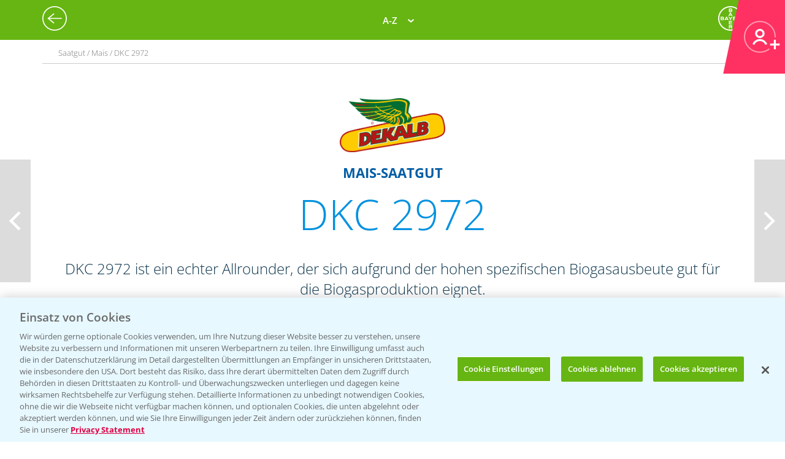

--- FILE ---
content_type: text/html; charset=utf-8
request_url: https://agrar.bayer.de/Saatgut/Saatgut/DKC%202972?r=ZDg1YWE3NWItOTdmYS00YzJlLThlNGEtNjg0NWNmM2I5ZmY2
body_size: 20978
content:


<html lang="de-DE">
<head>
    

<title>Bayer CropScience Deutschland GmbH</title>

<meta name="DESCRIPTION" content="" />
<meta name="KEYWORDS" content="" />
<meta name="publisher" content="Bayer CropScience Deutschland GmbH" />
<meta name="title" content="Bayer CropScience Deutschland GmbH" />
<meta name="author" content="Bayer CropScience Deutschland GmbH" />
<meta name="copyright" content="Bayer CropScience Deutschland GmbH, Monheim, Deutschland, Germany" />
<meta name="abstract" content="Bayer Agrar Deutschland Homepage: Pflanzenschutz, Produkte und News, Pflanzenschutzmittel" />
<meta name="page-topic" content="Bayer Agrar Deutschland , Pflanzenschutzmittel, Pflanzenschutz, Produkte, News, Einsatzempfehlung, Schädlinge, Unkräuter, Ungräser" />

        <!--Start SmartBanner configuration -->
        <meta name="smartbanner:title" content="Agrar Wetter">
        <meta name="smartbanner:author" content="Bayer CropScience Deutschland GmbH">
        <meta name="smartbanner:price" content="Kostenlos">
        <meta name="smartbanner:price-suffix-google" content=" bei Google Play">
        <meta name="smartbanner:price-suffix-apple" content=" im App Store">
        <meta name="smartbanner:icon-google" content="/Images/Agrar_Wetter_Icon_192.png">
        <meta name="smartbanner:icon-apple" content="/Images/Agrar_Wetter_Icon_192.png">
        <meta name="smartbanner:button" content="&Ouml;ffnen">
        <meta name="smartbanner:button-url-google" content="https://play.google.com/store/apps/details?id=de.bayercropscience">
        <meta name="smartbanner:button-url-apple" content="https://apps.apple.com/de/app/agrar-wetter/id373041892">
        <meta name="smartbanner:enabled-platforms" content="android,ios">
        <meta name="smartbanner:close-label" content="Schlie&szlig;en">
        <!--End SmartBanner configuration -->
        <link rel="stylesheet" href="/Content/smartbanner.min.css?v=1" />
        <script src="/Scripts/smartbanner.min.js?v=1"></script>
<meta property="og:site_name" content="Bayer CropScience Deutschland GmbH" />
<meta property="og:url" content="https://agrar.bayer.de/Saatgut/Saatgut/DKC%202972">
<meta property="og:title" content="Bayer CropScience Deutschland GmbH" />
<meta property="og:description" content="" />
<meta property="og:image" content="" />
<meta property="og:type" content="website" />

<meta name="twitter:card" content="summary_large_image" />
<meta name="twitter:title" content="Bayer CropScience Deutschland GmbH" />
<meta name="twitter:description" content="" />
<meta name="twitter:image" content="" />


<meta name="ROBOTS" content="INDEX,FOLLOW" />
<meta name="distribution" content="global" />
<meta name="language" content="de" />
<meta name="audience" content="Alle" />
<meta name="page-type" content="Pflanzenschutz, Produkte, News" />
<meta name="revisit-after" content="1 days" />
<meta http-equiv="content-type" content="text/html; charset=UTF-8">
<meta http-equiv="X-UA-Compatible" content="IE=edge">
<meta name="viewport" content="width=device-width,initial-scale=1.0,minimum-scale=1.0">

<link href="/bundles/BCSD/agrar_bayer_de/maincss?v=bEXZ47idIuJsB2Dic-osy6ZwmaUVZN3thPTkJl2-7NI1" rel="stylesheet"/>


<script>
    var langCode = 'de';
    var wwSite = 'AgrarBayerDe';
    var referrerId = 'ZDg1YWE3NWItOTdmYS00YzJlLThlNGEtNjg0NWNmM2I5ZmY2';
</script>
<script src="/bundles/BCSD/agrar_bayer_de/mainjs?v=BpmjtkXV0Bg_PbVZTMrCnZY2VZ142tWPyPBoKZqoOqw1"></script>


<link rel="apple-touch-icon" href="/-/media/BCS/Resources/touch-icons/bcs_128px.png" />
<link rel="apple-touch-icon-precomposed" sizes="128x128" href="/-/media/BCS/Resources/touch-icons/bcs_128px.png">
<link rel="shortcut icon" sizes="70x70" href="/-/media/BCS/Resources/touch-icons/bcs_70px.png">
<link rel="shortcut icon" sizes="128x128" href="/-/media/BCS/Resources/touch-icons/bcs_128px.png">
<link rel="shortcut icon" sizes="150x150" href="/-/media/BCS/Resources/touch-icons/bcs_150px.png">
<link rel="shortcut icon" sizes="310x310" href="/-/media/BCS/Resources/touch-icons/bcs_310px.png">

<meta name="msapplication-TileImage" content="/-/media/BCS/Resources/touch-icons/bcs_310px.png" />
<meta name="msapplication-square70x70logo" content="/-/media/BCS/Resources/touch-icons/bcs_70px.png" />
<meta name="msapplication-square150x150logo" content="/-/media/BCS/Resources/touch-icons/bcs_150px.png" />
<meta name="msapplication-square310x310logo" content="/-/media/BCS/Resources/touch-icons/bcs_310px.png" />

<!-- OneTrust Cookies Consent Notice start -->
    <script src="https://cdn.cookielaw.org/scripttemplates/otSDKStub.js" data-language="de" type="text/javascript" charset="UTF-8" data-domain-script="c3767701-58eb-46e8-ac02-507754e17729"></script>

<script type="text/javascript">
    function OptanonWrapper() { }
</script>
<!-- OneTrust Cookies Consent Notice end -->
<!-- Define event tracking function (_trackAnalytics)-->
<script type="text/javascript">window._trackAnalytics = function () { };</script>
<!-- Define Data Layer (digitalData) -->
<script type="text/javascript">
    window.digitalData = {/* Global Variables
*/};</script>
<!-- Call Adobe Launch Tag -->
<script src="https://assets.adobedtm.com/1dd6f8588eb5/9835170a4eb9/launch-EN53c70632546d47b69b072f38f5ebf5be.min.js"></script>
    <script src="/Scripts/BCSD/agrar_bayer_de/Cookies/gad.js"></script>
    <script type="text/javascript" src="https://platform-api.sharethis.com/js/sharethis.js#property=67fe301d6eb4310012fddf65&product=inline-share-buttons" async="async"></script>



</head>
<body class="">
    <div class="c__rail">
        <div id="railContent" class="c__rail-main-content">
            <div id="productList" class="modal product-list-wrapper">
    <div class="modal-header"><span class="modal-close"></span></div>
    <ul class="product-list">
            <li>
                <h4>A</h4>
                <ul>
                        <li><a class="he top track-link" href="/Produkte/ProductRedirect?ProductId=456&amp;r=ZDg1YWE3NWItOTdmYS00YzJlLThlNGEtNjg0NWNmM2I5ZmY2" data-type="SupportNavi" data-name="Produkte" data-action="Adengo®">Adengo<span class="super-text">®</span></a></li>
                        <li><a class="fu top track-link" href="/Produkte/ProductRedirect?ProductId=395&amp;r=ZDg1YWE3NWItOTdmYS00YzJlLThlNGEtNjg0NWNmM2I5ZmY2" data-type="SupportNavi" data-name="Produkte" data-action="Aliette® WG">Aliette<span class="super-text">®</span> WG</a></li>
                        <li><a class="dü track-link" href="/Produkte/ProductRedirect?ProductId=840&amp;r=ZDg1YWE3NWItOTdmYS00YzJlLThlNGEtNjg0NWNmM2I5ZmY2" data-type="SupportNavi" data-name="Produkte" data-action="AMBITION® AKTIVATOR">AMBITION<span class="super-text">®</span> AKTIVATOR</a></li>
                        <li><a class="fu top track-link" href="/Produkte/ProductRedirect?ProductId=688&amp;r=ZDg1YWE3NWItOTdmYS00YzJlLThlNGEtNjg0NWNmM2I5ZmY2" data-type="SupportNavi" data-name="Produkte" data-action="Ascra® Xpro">Ascra<span class="super-text">®</span> Xpro</a></li>
                        <li><a class="he track-link" href="/Produkte/ProductRedirect?ProductId=600&amp;r=ZDg1YWE3NWItOTdmYS00YzJlLThlNGEtNjg0NWNmM2I5ZmY2" data-type="SupportNavi" data-name="Produkte" data-action="Aspect®">Aspect<span class="super-text">®</span></a></li>
                        <li><a class="he top track-link" href="/Produkte/ProductRedirect?ProductId=682&amp;r=ZDg1YWE3NWItOTdmYS00YzJlLThlNGEtNjg0NWNmM2I5ZmY2" data-type="SupportNavi" data-name="Produkte" data-action="Atlantis® Flex">Atlantis<span class="super-text">®</span> Flex</a></li>
                        <li><a class="he top track-link" href="/Produkte/ProductRedirect?ProductId=732&amp;r=ZDg1YWE3NWItOTdmYS00YzJlLThlNGEtNjg0NWNmM2I5ZmY2" data-type="SupportNavi" data-name="Produkte" data-action="Atlantis® Flex Pack (Atlantis® Flex + Biopower®)">Atlantis<span class="super-text">®</span> Flex Pack (Atlantis<span class="super-text">®</span> Flex + Biopower<span class="super-text">®</span>)</a></li>
                        <li><a class="he track-link" href="/Produkte/ProductRedirect?ProductId=399&amp;r=ZDg1YWE3NWItOTdmYS00YzJlLThlNGEtNjg0NWNmM2I5ZmY2" data-type="SupportNavi" data-name="Produkte" data-action="Atlantis® OD">Atlantis<span class="super-text">®</span> OD</a></li>
                        <li><a class="he track-link" href="/Produkte/ProductRedirect?ProductId=400&amp;r=ZDg1YWE3NWItOTdmYS00YzJlLThlNGEtNjg0NWNmM2I5ZmY2" data-type="SupportNavi" data-name="Produkte" data-action="Attribut®">Attribut<span class="super-text">®</span></a></li>
                        <li><a class="he track-link" href="/Produkte/ProductRedirect?ProductId=857&amp;r=ZDg1YWE3NWItOTdmYS00YzJlLThlNGEtNjg0NWNmM2I5ZmY2" data-type="SupportNavi" data-name="Produkte" data-action="Auxo® Plus">Auxo<span class="super-text">®</span> Plus</a></li>
                        <li><a class="he track-link" href="/Produkte/ProductRedirect?ProductId=861&amp;r=ZDg1YWE3NWItOTdmYS00YzJlLThlNGEtNjg0NWNmM2I5ZmY2" data-type="SupportNavi" data-name="Produkte" data-action="Auxo® Plus Pack (Auxo® Plus + Mero®)">Auxo<span class="super-text">®</span> Plus Pack (Auxo<span class="super-text">®</span> Plus + Mero<span class="super-text">®</span>)</a></li>
                </ul>
            </li>
            <li>
                <h4>B</h4>
                <ul>
                        <li><a class="he top track-link" href="/Produkte/ProductRedirect?ProductId=403&amp;r=ZDg1YWE3NWItOTdmYS00YzJlLThlNGEtNjg0NWNmM2I5ZmY2" data-type="SupportNavi" data-name="Produkte" data-action="Bandur®">Bandur<span class="super-text">®</span></a></li>
                        <li><a class="be track-link" href="/Produkte/ProductRedirect?ProductId=875&amp;r=ZDg1YWE3NWItOTdmYS00YzJlLThlNGEtNjg0NWNmM2I5ZmY2" data-type="SupportNavi" data-name="Produkte" data-action="Bariton®">Bariton<span class="super-text">®</span></a></li>
                        <li><a class="he track-link" href="/Produkte/ProductRedirect?ProductId=769&amp;r=ZDg1YWE3NWItOTdmYS00YzJlLThlNGEtNjg0NWNmM2I5ZmY2" data-type="SupportNavi" data-name="Produkte" data-action="Betanal® Tandem®">Betanal<span class="super-text">®</span> Tandem<span class="super-text">®</span></a></li>
                        <li><a class="he top track-link" href="/Produkte/ProductRedirect?ProductId=771&amp;r=ZDg1YWE3NWItOTdmYS00YzJlLThlNGEtNjg0NWNmM2I5ZmY2" data-type="SupportNavi" data-name="Produkte" data-action="Betanal® Tandem® Pack (Betanal® Tandem® + Mero®)">Betanal<span class="super-text">®</span> Tandem<span class="super-text">®</span> Pack (Betanal<span class="super-text">®</span> Tandem<span class="super-text">®</span> + Mero<span class="super-text">®</span>)</a></li>
                        <li><a class="he track-link" href="/Produkte/ProductRedirect?ProductId=604&amp;r=ZDg1YWE3NWItOTdmYS00YzJlLThlNGEtNjg0NWNmM2I5ZmY2" data-type="SupportNavi" data-name="Produkte" data-action="Biopower®">Biopower<span class="super-text">®</span></a></li>
                </ul>
            </li>
            <li>
                <h4>C</h4>
                <ul>
                        <li><a class="he track-link" href="/Produkte/ProductRedirect?ProductId=411&amp;r=ZDg1YWE3NWItOTdmYS00YzJlLThlNGEtNjg0NWNmM2I5ZmY2" data-type="SupportNavi" data-name="Produkte" data-action="Cadou® SC">Cadou<span class="super-text">®</span> SC</a></li>
                        <li><a class="fu track-link" href="/Produkte/ProductRedirect?ProductId=843&amp;r=ZDg1YWE3NWItOTdmYS00YzJlLThlNGEtNjg0NWNmM2I5ZmY2" data-type="SupportNavi" data-name="Produkte" data-action="Cayunis®">Cayunis<span class="super-text">®</span></a></li>
                        <li><a class="fu track-link" href="/Produkte/ProductRedirect?ProductId=873&amp;r=ZDg1YWE3NWItOTdmYS00YzJlLThlNGEtNjg0NWNmM2I5ZmY2" data-type="SupportNavi" data-name="Produkte" data-action="Cayunis® Duo (Cayunis® + Jessico® One)">Cayunis<span class="super-text">®</span> Duo (Cayunis<span class="super-text">®</span> + Jessico<span class="super-text">®</span> One)</a></li>
                        <li><a class="wa top track-link" href="/Produkte/ProductRedirect?ProductId=414&amp;r=ZDg1YWE3NWItOTdmYS00YzJlLThlNGEtNjg0NWNmM2I5ZmY2" data-type="SupportNavi" data-name="Produkte" data-action="CCC 720®">CCC 720<span class="super-text">®</span></a></li>
                        <li><a class="fu track-link" href="/Produkte/ProductRedirect?ProductId=846&amp;r=ZDg1YWE3NWItOTdmYS00YzJlLThlNGEtNjg0NWNmM2I5ZmY2" data-type="SupportNavi" data-name="Produkte" data-action="Cello® Forte">Cello<span class="super-text">®</span> Forte</a></li>
                        <li><a class="wa top track-link" href="/Produkte/ProductRedirect?ProductId=598&amp;r=ZDg1YWE3NWItOTdmYS00YzJlLThlNGEtNjg0NWNmM2I5ZmY2" data-type="SupportNavi" data-name="Produkte" data-action="Cerone® 660">Cerone<span class="super-text">®</span> 660</a></li>
                        <li><a class="he track-link" href="/Produkte/ProductRedirect?ProductId=872&amp;r=ZDg1YWE3NWItOTdmYS00YzJlLThlNGEtNjg0NWNmM2I5ZmY2" data-type="SupportNavi" data-name="Produkte" data-action="COFENO®">COFENO<span class="super-text">®</span></a></li>
                </ul>
            </li>
            <li>
                <h4>D</h4>
                <ul>
                        <li><a class="in track-link" href="/Produkte/ProductRedirect?ProductId=618&amp;r=ZDg1YWE3NWItOTdmYS00YzJlLThlNGEtNjg0NWNmM2I5ZmY2" data-type="SupportNavi" data-name="Produkte" data-action="Decis® forte">Decis<span class="super-text">®</span> forte</a></li>
                        <li><a class="fu track-link" href="/Produkte/ProductRedirect?ProductId=782&amp;r=ZDg1YWE3NWItOTdmYS00YzJlLThlNGEtNjg0NWNmM2I5ZmY2" data-type="SupportNavi" data-name="Produkte" data-action="Delaro® Forte">Delaro<span class="super-text">®</span> Forte</a></li>
                        <li><a class="he track-link" href="/Produkte/ProductRedirect?ProductId=807&amp;r=ZDg1YWE3NWItOTdmYS00YzJlLThlNGEtNjg0NWNmM2I5ZmY2" data-type="SupportNavi" data-name="Produkte" data-action="Delion®">Delion<span class="super-text">®</span></a></li>
                        <li><a class="sg top track-link" href="/Produkte/ProductRedirect?SeedId=150&amp;r=ZDg1YWE3NWItOTdmYS00YzJlLThlNGEtNjg0NWNmM2I5ZmY2" data-type="SupportNavi" data-name="Produkte" data-action="DK Exantra">DK Exantra</a></li>
                        <li><a class="sg track-link" href="/Produkte/ProductRedirect?SeedId=106&amp;r=ZDg1YWE3NWItOTdmYS00YzJlLThlNGEtNjg0NWNmM2I5ZmY2" data-type="SupportNavi" data-name="Produkte" data-action="DK Exaura">DK Exaura</a></li>
                        <li><a class="sg top track-link" href="/Produkte/ProductRedirect?SeedId=81&amp;r=ZDg1YWE3NWItOTdmYS00YzJlLThlNGEtNjg0NWNmM2I5ZmY2" data-type="SupportNavi" data-name="Produkte" data-action="DK Exbury">DK Exbury</a></li>
                        <li><a class="sg top track-link" href="/Produkte/ProductRedirect?SeedId=14&amp;r=ZDg1YWE3NWItOTdmYS00YzJlLThlNGEtNjg0NWNmM2I5ZmY2" data-type="SupportNavi" data-name="Produkte" data-action="DK Excited">DK Excited</a></li>
                        <li><a class="sg top track-link" href="/Produkte/ProductRedirect?SeedId=83&amp;r=ZDg1YWE3NWItOTdmYS00YzJlLThlNGEtNjg0NWNmM2I5ZmY2" data-type="SupportNavi" data-name="Produkte" data-action="DK Expose">DK Expose</a></li>
                        <li><a class="sg track-link" href="/Produkte/ProductRedirect?SeedId=85&amp;r=ZDg1YWE3NWItOTdmYS00YzJlLThlNGEtNjg0NWNmM2I5ZmY2" data-type="SupportNavi" data-name="Produkte" data-action="DK Immortal CL">DK Immortal CL</a></li>
                        <li><a class="sg track-link" href="/Produkte/ProductRedirect?SeedId=145&amp;r=ZDg1YWE3NWItOTdmYS00YzJlLThlNGEtNjg0NWNmM2I5ZmY2" data-type="SupportNavi" data-name="Produkte" data-action="DK Plener">DK Plener</a></li>
                        <li><a class="sg track-link" href="/Produkte/ProductRedirect?SeedId=24&amp;r=ZDg1YWE3NWItOTdmYS00YzJlLThlNGEtNjg0NWNmM2I5ZmY2" data-type="SupportNavi" data-name="Produkte" data-action="DKC 2788">DKC 2788</a></li>
                        <li><a class="sg track-link" href="/Produkte/ProductRedirect?SeedId=146&amp;r=ZDg1YWE3NWItOTdmYS00YzJlLThlNGEtNjg0NWNmM2I5ZmY2" data-type="SupportNavi" data-name="Produkte" data-action="DKC 2956">DKC 2956</a></li>
                        <li><a class="sg track-link" href="/Produkte/ProductRedirect?SeedId=25&amp;r=ZDg1YWE3NWItOTdmYS00YzJlLThlNGEtNjg0NWNmM2I5ZmY2" data-type="SupportNavi" data-name="Produkte" data-action="DKC 2972">DKC 2972</a></li>
                        <li><a class="sg top track-link" href="/Produkte/ProductRedirect?SeedId=27&amp;r=ZDg1YWE3NWItOTdmYS00YzJlLThlNGEtNjg0NWNmM2I5ZmY2" data-type="SupportNavi" data-name="Produkte" data-action="DKC 2990">DKC 2990</a></li>
                        <li><a class="sg track-link" href="/Produkte/ProductRedirect?SeedId=109&amp;r=ZDg1YWE3NWItOTdmYS00YzJlLThlNGEtNjg0NWNmM2I5ZmY2" data-type="SupportNavi" data-name="Produkte" data-action="DKC 3012">DKC 3012</a></li>
                        <li><a class="sg track-link" href="/Produkte/ProductRedirect?SeedId=147&amp;r=ZDg1YWE3NWItOTdmYS00YzJlLThlNGEtNjg0NWNmM2I5ZmY2" data-type="SupportNavi" data-name="Produkte" data-action="DKC 3059">DKC 3059</a></li>
                        <li><a class="sg top track-link" href="/Produkte/ProductRedirect?SeedId=110&amp;r=ZDg1YWE3NWItOTdmYS00YzJlLThlNGEtNjg0NWNmM2I5ZmY2" data-type="SupportNavi" data-name="Produkte" data-action="DKC 3117">DKC 3117</a></li>
                        <li><a class="sg top track-link" href="/Produkte/ProductRedirect?SeedId=130&amp;r=ZDg1YWE3NWItOTdmYS00YzJlLThlNGEtNjg0NWNmM2I5ZmY2" data-type="SupportNavi" data-name="Produkte" data-action="DKC 3144">DKC 3144</a></li>
                        <li><a class="sg track-link" href="/Produkte/ProductRedirect?SeedId=140&amp;r=ZDg1YWE3NWItOTdmYS00YzJlLThlNGEtNjg0NWNmM2I5ZmY2" data-type="SupportNavi" data-name="Produkte" data-action="DKC 3148">DKC 3148</a></li>
                        <li><a class="sg track-link" href="/Produkte/ProductRedirect?SeedId=139&amp;r=ZDg1YWE3NWItOTdmYS00YzJlLThlNGEtNjg0NWNmM2I5ZmY2" data-type="SupportNavi" data-name="Produkte" data-action="DKC 3149">DKC 3149</a></li>
                        <li><a class="sg top track-link" href="/Produkte/ProductRedirect?SeedId=69&amp;r=ZDg1YWE3NWItOTdmYS00YzJlLThlNGEtNjg0NWNmM2I5ZmY2" data-type="SupportNavi" data-name="Produkte" data-action="DKC 3201">DKC 3201</a></li>
                        <li><a class="sg track-link" href="/Produkte/ProductRedirect?SeedId=70&amp;r=ZDg1YWE3NWItOTdmYS00YzJlLThlNGEtNjg0NWNmM2I5ZmY2" data-type="SupportNavi" data-name="Produkte" data-action="DKC 3218">DKC 3218</a></li>
                        <li><a class="sg track-link" href="/Produkte/ProductRedirect?SeedId=111&amp;r=ZDg1YWE3NWItOTdmYS00YzJlLThlNGEtNjg0NWNmM2I5ZmY2" data-type="SupportNavi" data-name="Produkte" data-action="DKC 3305">DKC 3305</a></li>
                        <li><a class="sg top track-link" href="/Produkte/ProductRedirect?SeedId=120&amp;r=ZDg1YWE3NWItOTdmYS00YzJlLThlNGEtNjg0NWNmM2I5ZmY2" data-type="SupportNavi" data-name="Produkte" data-action="DKC 3323">DKC 3323</a></li>
                        <li><a class="sg top track-link" href="/Produkte/ProductRedirect?SeedId=122&amp;r=ZDg1YWE3NWItOTdmYS00YzJlLThlNGEtNjg0NWNmM2I5ZmY2" data-type="SupportNavi" data-name="Produkte" data-action="DKC 3327">DKC 3327</a></li>
                        <li><a class="sg track-link" href="/Produkte/ProductRedirect?SeedId=141&amp;r=ZDg1YWE3NWItOTdmYS00YzJlLThlNGEtNjg0NWNmM2I5ZmY2" data-type="SupportNavi" data-name="Produkte" data-action="DKC 3342">DKC 3342</a></li>
                        <li><a class="sg top track-link" href="/Produkte/ProductRedirect?SeedId=131&amp;r=ZDg1YWE3NWItOTdmYS00YzJlLThlNGEtNjg0NWNmM2I5ZmY2" data-type="SupportNavi" data-name="Produkte" data-action="DKC 3346">DKC 3346</a></li>
                        <li><a class="sg track-link" href="/Produkte/ProductRedirect?SeedId=35&amp;r=ZDg1YWE3NWItOTdmYS00YzJlLThlNGEtNjg0NWNmM2I5ZmY2" data-type="SupportNavi" data-name="Produkte" data-action="DKC 3350">DKC 3350</a></li>
                        <li><a class="sg track-link" href="/Produkte/ProductRedirect?SeedId=148&amp;r=ZDg1YWE3NWItOTdmYS00YzJlLThlNGEtNjg0NWNmM2I5ZmY2" data-type="SupportNavi" data-name="Produkte" data-action="DKC 3357">DKC 3357</a></li>
                        <li><a class="sg track-link" href="/Produkte/ProductRedirect?SeedId=93&amp;r=ZDg1YWE3NWItOTdmYS00YzJlLThlNGEtNjg0NWNmM2I5ZmY2" data-type="SupportNavi" data-name="Produkte" data-action="DKC 3400">DKC 3400</a></li>
                        <li><a class="sg top track-link" href="/Produkte/ProductRedirect?SeedId=95&amp;r=ZDg1YWE3NWItOTdmYS00YzJlLThlNGEtNjg0NWNmM2I5ZmY2" data-type="SupportNavi" data-name="Produkte" data-action="DKC 3414">DKC 3414</a></li>
                        <li><a class="sg top track-link" href="/Produkte/ProductRedirect?SeedId=96&amp;r=ZDg1YWE3NWItOTdmYS00YzJlLThlNGEtNjg0NWNmM2I5ZmY2" data-type="SupportNavi" data-name="Produkte" data-action="DKC 3418">DKC 3418</a></li>
                        <li><a class="sg top track-link" href="/Produkte/ProductRedirect?SeedId=97&amp;r=ZDg1YWE3NWItOTdmYS00YzJlLThlNGEtNjg0NWNmM2I5ZmY2" data-type="SupportNavi" data-name="Produkte" data-action="DKC 3419">DKC 3419</a></li>
                        <li><a class="sg track-link" href="/Produkte/ProductRedirect?SeedId=119&amp;r=ZDg1YWE3NWItOTdmYS00YzJlLThlNGEtNjg0NWNmM2I5ZmY2" data-type="SupportNavi" data-name="Produkte" data-action="DKC 3434">DKC 3434</a></li>
                        <li><a class="sg top track-link" href="/Produkte/ProductRedirect?SeedId=112&amp;r=ZDg1YWE3NWItOTdmYS00YzJlLThlNGEtNjg0NWNmM2I5ZmY2" data-type="SupportNavi" data-name="Produkte" data-action="DKC 3438">DKC 3438</a></li>
                        <li><a class="sg track-link" href="/Produkte/ProductRedirect?SeedId=155&amp;r=ZDg1YWE3NWItOTdmYS00YzJlLThlNGEtNjg0NWNmM2I5ZmY2" data-type="SupportNavi" data-name="Produkte" data-action="DKC 3442">DKC 3442</a></li>
                        <li><a class="sg track-link" href="/Produkte/ProductRedirect?SeedId=142&amp;r=ZDg1YWE3NWItOTdmYS00YzJlLThlNGEtNjg0NWNmM2I5ZmY2" data-type="SupportNavi" data-name="Produkte" data-action="DKC 3443">DKC 3443</a></li>
                        <li><a class="sg track-link" href="/Produkte/ProductRedirect?SeedId=4&amp;r=ZDg1YWE3NWItOTdmYS00YzJlLThlNGEtNjg0NWNmM2I5ZmY2" data-type="SupportNavi" data-name="Produkte" data-action="DKC 3450">DKC 3450</a></li>
                        <li><a class="sg track-link" href="/Produkte/ProductRedirect?SeedId=151&amp;r=ZDg1YWE3NWItOTdmYS00YzJlLThlNGEtNjg0NWNmM2I5ZmY2" data-type="SupportNavi" data-name="Produkte" data-action="DKC 3464">DKC 3464</a></li>
                        <li><a class="sg track-link" href="/Produkte/ProductRedirect?SeedId=149&amp;r=ZDg1YWE3NWItOTdmYS00YzJlLThlNGEtNjg0NWNmM2I5ZmY2" data-type="SupportNavi" data-name="Produkte" data-action="DKC 3467">DKC 3467</a></li>
                        <li><a class="sg track-link" href="/Produkte/ProductRedirect?SeedId=98&amp;r=ZDg1YWE3NWItOTdmYS00YzJlLThlNGEtNjg0NWNmM2I5ZmY2" data-type="SupportNavi" data-name="Produkte" data-action="DKC 3513">DKC 3513</a></li>
                        <li><a class="sg track-link" href="/Produkte/ProductRedirect?SeedId=125&amp;r=ZDg1YWE3NWItOTdmYS00YzJlLThlNGEtNjg0NWNmM2I5ZmY2" data-type="SupportNavi" data-name="Produkte" data-action="DKC 3539">DKC 3539</a></li>
                        <li><a class="sg track-link" href="/Produkte/ProductRedirect?SeedId=41&amp;r=ZDg1YWE3NWItOTdmYS00YzJlLThlNGEtNjg0NWNmM2I5ZmY2" data-type="SupportNavi" data-name="Produkte" data-action="DKC 3575">DKC 3575</a></li>
                        <li><a class="sg track-link" href="/Produkte/ProductRedirect?SeedId=152&amp;r=ZDg1YWE3NWItOTdmYS00YzJlLThlNGEtNjg0NWNmM2I5ZmY2" data-type="SupportNavi" data-name="Produkte" data-action="DKC 3653">DKC 3653</a></li>
                        <li><a class="sg track-link" href="/Produkte/ProductRedirect?SeedId=115&amp;r=ZDg1YWE3NWItOTdmYS00YzJlLThlNGEtNjg0NWNmM2I5ZmY2" data-type="SupportNavi" data-name="Produkte" data-action="DKC 3710">DKC 3710</a></li>
                        <li><a class="sg top track-link" href="/Produkte/ProductRedirect?SeedId=123&amp;r=ZDg1YWE3NWItOTdmYS00YzJlLThlNGEtNjg0NWNmM2I5ZmY2" data-type="SupportNavi" data-name="Produkte" data-action="DKC 3719">DKC 3719</a></li>
                        <li><a class="sg track-link" href="/Produkte/ProductRedirect?SeedId=156&amp;r=ZDg1YWE3NWItOTdmYS00YzJlLThlNGEtNjg0NWNmM2I5ZmY2" data-type="SupportNavi" data-name="Produkte" data-action="DKC 3747">DKC 3747</a></li>
                        <li><a class="sg track-link" href="/Produkte/ProductRedirect?SeedId=153&amp;r=ZDg1YWE3NWItOTdmYS00YzJlLThlNGEtNjg0NWNmM2I5ZmY2" data-type="SupportNavi" data-name="Produkte" data-action="DKC 3850">DKC 3850</a></li>
                        <li><a class="sg track-link" href="/Produkte/ProductRedirect?SeedId=56&amp;r=ZDg1YWE3NWItOTdmYS00YzJlLThlNGEtNjg0NWNmM2I5ZmY2" data-type="SupportNavi" data-name="Produkte" data-action="DKC 3888">DKC 3888</a></li>
                        <li><a class="sg track-link" href="/Produkte/ProductRedirect?SeedId=124&amp;r=ZDg1YWE3NWItOTdmYS00YzJlLThlNGEtNjg0NWNmM2I5ZmY2" data-type="SupportNavi" data-name="Produkte" data-action="DKC 3924">DKC 3924</a></li>
                        <li><a class="sg track-link" href="/Produkte/ProductRedirect?SeedId=132&amp;r=ZDg1YWE3NWItOTdmYS00YzJlLThlNGEtNjg0NWNmM2I5ZmY2" data-type="SupportNavi" data-name="Produkte" data-action="DKC 3937">DKC 3937</a></li>
                        <li><a class="sg track-link" href="/Produkte/ProductRedirect?SeedId=47&amp;r=ZDg1YWE3NWItOTdmYS00YzJlLThlNGEtNjg0NWNmM2I5ZmY2" data-type="SupportNavi" data-name="Produkte" data-action="DKC 3990">DKC 3990</a></li>
                        <li><a class="sg track-link" href="/Produkte/ProductRedirect?SeedId=133&amp;r=ZDg1YWE3NWItOTdmYS00YzJlLThlNGEtNjg0NWNmM2I5ZmY2" data-type="SupportNavi" data-name="Produkte" data-action="DKC 4031">DKC 4031</a></li>
                        <li><a class="sg top track-link" href="/Produkte/ProductRedirect?SeedId=127&amp;r=ZDg1YWE3NWItOTdmYS00YzJlLThlNGEtNjg0NWNmM2I5ZmY2" data-type="SupportNavi" data-name="Produkte" data-action="DKC 4038">DKC 4038</a></li>
                        <li><a class="sg track-link" href="/Produkte/ProductRedirect?SeedId=134&amp;r=ZDg1YWE3NWItOTdmYS00YzJlLThlNGEtNjg0NWNmM2I5ZmY2" data-type="SupportNavi" data-name="Produkte" data-action="DKC 4042">DKC 4042</a></li>
                        <li><a class="sg track-link" href="/Produkte/ProductRedirect?SeedId=101&amp;r=ZDg1YWE3NWItOTdmYS00YzJlLThlNGEtNjg0NWNmM2I5ZmY2" data-type="SupportNavi" data-name="Produkte" data-action="DKC 4109">DKC 4109</a></li>
                        <li><a class="sg track-link" href="/Produkte/ProductRedirect?SeedId=80&amp;r=ZDg1YWE3NWItOTdmYS00YzJlLThlNGEtNjg0NWNmM2I5ZmY2" data-type="SupportNavi" data-name="Produkte" data-action="DKC 4162">DKC 4162</a></li>
                        <li><a class="sg track-link" href="/Produkte/ProductRedirect?SeedId=49&amp;r=ZDg1YWE3NWItOTdmYS00YzJlLThlNGEtNjg0NWNmM2I5ZmY2" data-type="SupportNavi" data-name="Produkte" data-action="DKC 4279">DKC 4279</a></li>
                        <li><a class="sg top track-link" href="/Produkte/ProductRedirect?SeedId=121&amp;r=ZDg1YWE3NWItOTdmYS00YzJlLThlNGEtNjg0NWNmM2I5ZmY2" data-type="SupportNavi" data-name="Produkte" data-action="DKC 4320">DKC 4320</a></li>
                        <li><a class="sg track-link" href="/Produkte/ProductRedirect?SeedId=128&amp;r=ZDg1YWE3NWItOTdmYS00YzJlLThlNGEtNjg0NWNmM2I5ZmY2" data-type="SupportNavi" data-name="Produkte" data-action="DKC 4416">DKC 4416</a></li>
                        <li><a class="sg track-link" href="/Produkte/ProductRedirect?SeedId=135&amp;r=ZDg1YWE3NWItOTdmYS00YzJlLThlNGEtNjg0NWNmM2I5ZmY2" data-type="SupportNavi" data-name="Produkte" data-action="DKC 4539">DKC 4539</a></li>
                        <li><a class="sg track-link" href="/Produkte/ProductRedirect?SeedId=136&amp;r=ZDg1YWE3NWItOTdmYS00YzJlLThlNGEtNjg0NWNmM2I5ZmY2" data-type="SupportNavi" data-name="Produkte" data-action="DKC 4540">DKC 4540</a></li>
                        <li><a class="sg track-link" href="/Produkte/ProductRedirect?SeedId=74&amp;r=ZDg1YWE3NWItOTdmYS00YzJlLThlNGEtNjg0NWNmM2I5ZmY2" data-type="SupportNavi" data-name="Produkte" data-action="DKC 4603">DKC 4603</a></li>
                        <li><a class="sg track-link" href="/Produkte/ProductRedirect?SeedId=102&amp;r=ZDg1YWE3NWItOTdmYS00YzJlLThlNGEtNjg0NWNmM2I5ZmY2" data-type="SupportNavi" data-name="Produkte" data-action="DKC 4611">DKC 4611</a></li>
                        <li><a class="sg track-link" href="/Produkte/ProductRedirect?SeedId=157&amp;r=ZDg1YWE3NWItOTdmYS00YzJlLThlNGEtNjg0NWNmM2I5ZmY2" data-type="SupportNavi" data-name="Produkte" data-action="DKC 4646">DKC 4646</a></li>
                        <li><a class="sg track-link" href="/Produkte/ProductRedirect?SeedId=103&amp;r=ZDg1YWE3NWItOTdmYS00YzJlLThlNGEtNjg0NWNmM2I5ZmY2" data-type="SupportNavi" data-name="Produkte" data-action="DKC 4712">DKC 4712</a></li>
                        <li><a class="sg track-link" href="/Produkte/ProductRedirect?SeedId=75&amp;r=ZDg1YWE3NWItOTdmYS00YzJlLThlNGEtNjg0NWNmM2I5ZmY2" data-type="SupportNavi" data-name="Produkte" data-action="DKC 4908">DKC 4908</a></li>
                        <li><a class="sg top track-link" href="/Produkte/ProductRedirect?SeedId=137&amp;r=ZDg1YWE3NWItOTdmYS00YzJlLThlNGEtNjg0NWNmM2I5ZmY2" data-type="SupportNavi" data-name="Produkte" data-action="DKC 5029">DKC 5029</a></li>
                        <li><a class="sg top track-link" href="/Produkte/ProductRedirect?SeedId=76&amp;r=ZDg1YWE3NWItOTdmYS00YzJlLThlNGEtNjg0NWNmM2I5ZmY2" data-type="SupportNavi" data-name="Produkte" data-action="DKC 5092">DKC 5092</a></li>
                        <li><a class="sg track-link" href="/Produkte/ProductRedirect?SeedId=114&amp;r=ZDg1YWE3NWItOTdmYS00YzJlLThlNGEtNjg0NWNmM2I5ZmY2" data-type="SupportNavi" data-name="Produkte" data-action="DKC 5110">DKC 5110</a></li>
                        <li><a class="sg track-link" href="/Produkte/ProductRedirect?SeedId=138&amp;r=ZDg1YWE3NWItOTdmYS00YzJlLThlNGEtNjg0NWNmM2I5ZmY2" data-type="SupportNavi" data-name="Produkte" data-action="DKC 5148">DKC 5148</a></li>
                        <li><a class="sg track-link" href="/Produkte/ProductRedirect?SeedId=104&amp;r=ZDg1YWE3NWItOTdmYS00YzJlLThlNGEtNjg0NWNmM2I5ZmY2" data-type="SupportNavi" data-name="Produkte" data-action="DKC 5206">DKC 5206</a></li>
                        <li><a class="sg track-link" href="/Produkte/ProductRedirect?SeedId=118&amp;r=ZDg1YWE3NWItOTdmYS00YzJlLThlNGEtNjg0NWNmM2I5ZmY2" data-type="SupportNavi" data-name="Produkte" data-action="DMH 591">DMH 591</a></li>
                        <li><a class="he track-link" href="/Produkte/ProductRedirect?ProductId=844&amp;r=ZDg1YWE3NWItOTdmYS00YzJlLThlNGEtNjg0NWNmM2I5ZmY2" data-type="SupportNavi" data-name="Produkte" data-action="Durano® MAX">Durano<span class="super-text">®</span> MAX</a></li>
                </ul>
            </li>
            <li>
                <h4>F</h4>
                <ul>
                        <li><a class="fu track-link" href="/Produkte/ProductRedirect?ProductId=463&amp;r=ZDg1YWE3NWItOTdmYS00YzJlLThlNGEtNjg0NWNmM2I5ZmY2" data-type="SupportNavi" data-name="Produkte" data-action="Fandango®">Fandango<span class="super-text">®</span></a></li>
                        <li><a class="fu track-link" href="/Produkte/ProductRedirect?ProductId=422&amp;r=ZDg1YWE3NWItOTdmYS00YzJlLThlNGEtNjg0NWNmM2I5ZmY2" data-type="SupportNavi" data-name="Produkte" data-action="Flint®">Flint<span class="super-text">®</span></a></li>
                        <li><a class="in track-link" href="/Produkte/ProductRedirect?ProductId=757&amp;r=ZDg1YWE3NWItOTdmYS00YzJlLThlNGEtNjg0NWNmM2I5ZmY2" data-type="SupportNavi" data-name="Produkte" data-action="FLiPPER®">FLiPPER<span class="super-text">®</span></a></li>
                        <li><a class="he track-link" href="/Produkte/ProductRedirect?ProductId=866&amp;r=ZDg1YWE3NWItOTdmYS00YzJlLThlNGEtNjg0NWNmM2I5ZmY2" data-type="SupportNavi" data-name="Produkte" data-action="Fluva® 100">Fluva<span class="super-text">®</span> 100</a></li>
                        <li><a class="fu track-link" href="/Produkte/ProductRedirect?ProductId=423&amp;r=ZDg1YWE3NWItOTdmYS00YzJlLThlNGEtNjg0NWNmM2I5ZmY2" data-type="SupportNavi" data-name="Produkte" data-action="Folicur®">Folicur<span class="super-text">®</span></a></li>
                </ul>
            </li>
            <li>
                <h4>H</h4>
                <ul>
                        <li><a class="he track-link" href="/Produkte/ProductRedirect?ProductId=427&amp;r=ZDg1YWE3NWItOTdmYS00YzJlLThlNGEtNjg0NWNmM2I5ZmY2" data-type="SupportNavi" data-name="Produkte" data-action="Husar® OD">Husar<span class="super-text">®</span> OD</a></li>
                        <li><a class="he top track-link" href="/Produkte/ProductRedirect?ProductId=601&amp;r=ZDg1YWE3NWItOTdmYS00YzJlLThlNGEtNjg0NWNmM2I5ZmY2" data-type="SupportNavi" data-name="Produkte" data-action="Husar® Plus">Husar<span class="super-text">®</span> Plus</a></li>
                        <li><a class="he track-link" href="/Produkte/ProductRedirect?ProductId=654&amp;r=ZDg1YWE3NWItOTdmYS00YzJlLThlNGEtNjg0NWNmM2I5ZmY2" data-type="SupportNavi" data-name="Produkte" data-action="Husar® Plus Pack (Husar® Plus + Mero®)">Husar<span class="super-text">®</span> Plus Pack (Husar<span class="super-text">®</span> Plus + Mero<span class="super-text">®</span>)</a></li>
                </ul>
            </li>
            <li>
                <h4>I</h4>
                <ul>
                        <li><a class="he track-link" href="/Produkte/ProductRedirect?ProductId=758&amp;r=ZDg1YWE3NWItOTdmYS00YzJlLThlNGEtNjg0NWNmM2I5ZmY2" data-type="SupportNavi" data-name="Produkte" data-action="Incelo®">Incelo<span class="super-text">®</span></a></li>
                        <li><a class="he track-link" href="/Produkte/ProductRedirect?ProductId=799&amp;r=ZDg1YWE3NWItOTdmYS00YzJlLThlNGEtNjg0NWNmM2I5ZmY2" data-type="SupportNavi" data-name="Produkte" data-action="Incelo® Komplett (Incelo® + Biopower® und Husar® OD)">Incelo<span class="super-text">®</span> Komplett (Incelo<span class="super-text">®</span> + Biopower<span class="super-text">®</span> und Husar<span class="super-text">®</span> OD)</a></li>
                        <li><a class="fu top track-link" href="/Produkte/ProductRedirect?ProductId=428&amp;r=ZDg1YWE3NWItOTdmYS00YzJlLThlNGEtNjg0NWNmM2I5ZmY2" data-type="SupportNavi" data-name="Produkte" data-action="Infinito®">Infinito<span class="super-text">®</span></a></li>
                        <li><a class="he track-link" href="/Produkte/ProductRedirect?ProductId=826&amp;r=ZDg1YWE3NWItOTdmYS00YzJlLThlNGEtNjg0NWNmM2I5ZmY2" data-type="SupportNavi" data-name="Produkte" data-action="Inixio® Plus">Inixio<span class="super-text">®</span> Plus</a></li>
                        <li><a class="he top track-link" href="/Produkte/ProductRedirect?ProductId=793&amp;r=ZDg1YWE3NWItOTdmYS00YzJlLThlNGEtNjg0NWNmM2I5ZmY2" data-type="SupportNavi" data-name="Produkte" data-action="Inixio® Plus Pack (Inixio® Plus + Biopower®)">Inixio<span class="super-text">®</span> Plus Pack (Inixio<span class="super-text">®</span> Plus + Biopower<span class="super-text">®</span>)</a></li>
                        <li><a class="fu top track-link" href="/Produkte/ProductRedirect?ProductId=577&amp;r=ZDg1YWE3NWItOTdmYS00YzJlLThlNGEtNjg0NWNmM2I5ZmY2" data-type="SupportNavi" data-name="Produkte" data-action="Input® Classic">Input<span class="super-text">®</span> Classic</a></li>
                        <li><a class="fu top track-link" href="/Produkte/ProductRedirect?ProductId=734&amp;r=ZDg1YWE3NWItOTdmYS00YzJlLThlNGEtNjg0NWNmM2I5ZmY2" data-type="SupportNavi" data-name="Produkte" data-action="Input® Triple">Input<span class="super-text">®</span> Triple</a></li>
                        <li><a class="be track-link" href="/Produkte/ProductRedirect?ProductId=390&amp;r=ZDg1YWE3NWItOTdmYS00YzJlLThlNGEtNjg0NWNmM2I5ZmY2" data-type="SupportNavi" data-name="Produkte" data-action="Inteco®">Inteco<span class="super-text">®</span></a></li>
                        <li><a class="he track-link" href="/Produkte/ProductRedirect?ProductId=856&amp;r=ZDg1YWE3NWItOTdmYS00YzJlLThlNGEtNjg0NWNmM2I5ZmY2" data-type="SupportNavi" data-name="Produkte" data-action="Itineris® Kombi">Itineris<span class="super-text">®</span> Kombi</a></li>
                        <li><a class="he track-link" href="/Produkte/ProductRedirect?ProductId=860&amp;r=ZDg1YWE3NWItOTdmYS00YzJlLThlNGEtNjg0NWNmM2I5ZmY2" data-type="SupportNavi" data-name="Produkte" data-action="Itineris® Kombi Pack (Itineris® Kombi + Mero®)">Itineris<span class="super-text">®</span> Kombi Pack (Itineris<span class="super-text">®</span> Kombi + Mero<span class="super-text">®</span>)</a></li>
                </ul>
            </li>
            <li>
                <h4>J</h4>
                <ul>
                        <li><a class="fu track-link" href="/Produkte/ProductRedirect?ProductId=862&amp;r=ZDg1YWE3NWItOTdmYS00YzJlLThlNGEtNjg0NWNmM2I5ZmY2" data-type="SupportNavi" data-name="Produkte" data-action="Jessico® Duo Pack (Jessico® One + Silvron®)">Jessico<span class="super-text">®</span> Duo Pack (Jessico<span class="super-text">®</span> One + Silvron<span class="super-text">®</span>)</a></li>
                        <li><a class="fu track-link" href="/Produkte/ProductRedirect?ProductId=845&amp;r=ZDg1YWE3NWItOTdmYS00YzJlLThlNGEtNjg0NWNmM2I5ZmY2" data-type="SupportNavi" data-name="Produkte" data-action="Jessico® One">Jessico<span class="super-text">®</span> One</a></li>
                </ul>
            </li>
            <li>
                <h4>K</h4>
                <ul>
                        <li><a class="he track-link" href="/Produkte/ProductRedirect?ProductId=850&amp;r=ZDg1YWE3NWItOTdmYS00YzJlLThlNGEtNjg0NWNmM2I5ZmY2" data-type="SupportNavi" data-name="Produkte" data-action="Kalenkoa® Star">Kalenkoa<span class="super-text">®</span> Star</a></li>
                        <li><a class="he track-link" href="/Produkte/ProductRedirect?ProductId=863&amp;r=ZDg1YWE3NWItOTdmYS00YzJlLThlNGEtNjg0NWNmM2I5ZmY2" data-type="SupportNavi" data-name="Produkte" data-action="Kalenkoa® Star Pack (Kalenkoa® Star + Biopower®)">Kalenkoa<span class="super-text">®</span> Star Pack (Kalenkoa<span class="super-text">®</span> Star + Biopower<span class="super-text">®</span>)</a></li>
                </ul>
            </li>
            <li>
                <h4>L</h4>
                <ul>
                        <li><a class="he top track-link" href="/Produkte/ProductRedirect?ProductId=432&amp;r=ZDg1YWE3NWItOTdmYS00YzJlLThlNGEtNjg0NWNmM2I5ZmY2" data-type="SupportNavi" data-name="Produkte" data-action="Laudis®">Laudis<span class="super-text">®</span></a></li>
                        <li><a class="he track-link" href="/Produkte/ProductRedirect?ProductId=635&amp;r=ZDg1YWE3NWItOTdmYS00YzJlLThlNGEtNjg0NWNmM2I5ZmY2" data-type="SupportNavi" data-name="Produkte" data-action="Laudis® Aspect® Pack ">Laudis<span class="super-text">®</span> Aspect<span class="super-text">®</span> Pack</a></li>
                        <li><a class="he track-link" href="/Produkte/ProductRedirect?ProductId=809&amp;r=ZDg1YWE3NWItOTdmYS00YzJlLThlNGEtNjg0NWNmM2I5ZmY2" data-type="SupportNavi" data-name="Produkte" data-action="Laudis® Plus (Laudis® + Delion®)">Laudis<span class="super-text">®</span> Plus (Laudis<span class="super-text">®</span> + Delion<span class="super-text">®</span>)</a></li>
                        <li><a class="fu track-link" href="/Produkte/ProductRedirect?ProductId=713&amp;r=ZDg1YWE3NWItOTdmYS00YzJlLThlNGEtNjg0NWNmM2I5ZmY2" data-type="SupportNavi" data-name="Produkte" data-action="Luna® Care">Luna<span class="super-text">®</span> Care</a></li>
                        <li><a class="fu top track-link" href="/Produkte/ProductRedirect?ProductId=554&amp;r=ZDg1YWE3NWItOTdmYS00YzJlLThlNGEtNjg0NWNmM2I5ZmY2" data-type="SupportNavi" data-name="Produkte" data-action="Luna® Experience">Luna<span class="super-text">®</span> Experience</a></li>
                        <li><a class="fu top track-link" href="/Produkte/ProductRedirect?ProductId=706&amp;r=ZDg1YWE3NWItOTdmYS00YzJlLThlNGEtNjg0NWNmM2I5ZmY2" data-type="SupportNavi" data-name="Produkte" data-action="Luna® Max">Luna<span class="super-text">®</span> Max</a></li>
                        <li><a class="fu top track-link" href="/Produkte/ProductRedirect?ProductId=597&amp;r=ZDg1YWE3NWItOTdmYS00YzJlLThlNGEtNjg0NWNmM2I5ZmY2" data-type="SupportNavi" data-name="Produkte" data-action="Luna® Sensation">Luna<span class="super-text">®</span> Sensation</a></li>
                </ul>
            </li>
            <li>
                <h4>M</h4>
                <ul>
                        <li><a class="he top track-link" href="/Produkte/ProductRedirect?ProductId=556&amp;r=ZDg1YWE3NWItOTdmYS00YzJlLThlNGEtNjg0NWNmM2I5ZmY2" data-type="SupportNavi" data-name="Produkte" data-action="MaisTer® power">MaisTer<span class="super-text">®</span> power</a></li>
                        <li><a class="he track-link" href="/Produkte/ProductRedirect?ProductId=704&amp;r=ZDg1YWE3NWItOTdmYS00YzJlLThlNGEtNjg0NWNmM2I5ZmY2" data-type="SupportNavi" data-name="Produkte" data-action="MaisTer® power Aspect® Pack">MaisTer<span class="super-text">®</span> power Aspect<span class="super-text">®</span> Pack</a></li>
                        <li><a class="he top track-link" href="/Produkte/ProductRedirect?ProductId=867&amp;r=ZDg1YWE3NWItOTdmYS00YzJlLThlNGEtNjg0NWNmM2I5ZmY2" data-type="SupportNavi" data-name="Produkte" data-action="MaisTer® power Flexx (MaisTer® power + Merlin® Flexx)">MaisTer<span class="super-text">®</span> power Flexx (MaisTer<span class="super-text">®</span> power + Merlin<span class="super-text">®</span> Flexx)</a></li>
                        <li><a class="he top track-link" href="/Produkte/ProductRedirect?ProductId=772&amp;r=ZDg1YWE3NWItOTdmYS00YzJlLThlNGEtNjg0NWNmM2I5ZmY2" data-type="SupportNavi" data-name="Produkte" data-action="Mateno® Duo">Mateno<span class="super-text">®</span> Duo</a></li>
                        <li><a class="he top track-link" href="/Produkte/ProductRedirect?ProductId=780&amp;r=ZDg1YWE3NWItOTdmYS00YzJlLThlNGEtNjg0NWNmM2I5ZmY2" data-type="SupportNavi" data-name="Produkte" data-action="Mateno® Forte Set (Mateno® Duo + Cadou® SC)">Mateno<span class="super-text">®</span> Forte Set (Mateno<span class="super-text">®</span> Duo + Cadou<span class="super-text">®</span> SC)</a></li>
                        <li><a class="he top track-link" href="/Produkte/ProductRedirect?ProductId=874&amp;r=ZDg1YWE3NWItOTdmYS00YzJlLThlNGEtNjg0NWNmM2I5ZmY2" data-type="SupportNavi" data-name="Produkte" data-action="Mateno® Trio Set (Mateno® Duo + COFENO®)">Mateno<span class="super-text">®</span> Trio Set (Mateno<span class="super-text">®</span> Duo + COFENO<span class="super-text">®</span>)</a></li>
                        <li><a class="fu track-link" href="/Produkte/ProductRedirect?ProductId=434&amp;r=ZDg1YWE3NWItOTdmYS00YzJlLThlNGEtNjg0NWNmM2I5ZmY2" data-type="SupportNavi" data-name="Produkte" data-action="Melody® Combi">Melody<span class="super-text">®</span> Combi</a></li>
                        <li><a class="he top track-link" href="/Produkte/ProductRedirect?ProductId=841&amp;r=ZDg1YWE3NWItOTdmYS00YzJlLThlNGEtNjg0NWNmM2I5ZmY2" data-type="SupportNavi" data-name="Produkte" data-action="Merlin® Duo">Merlin<span class="super-text">®</span> Duo</a></li>
                        <li><a class="he top track-link" href="/Produkte/ProductRedirect?ProductId=868&amp;r=ZDg1YWE3NWItOTdmYS00YzJlLThlNGEtNjg0NWNmM2I5ZmY2" data-type="SupportNavi" data-name="Produkte" data-action="Merlin® Duo Pack (Merlin® Duo + Fluva® 100)">Merlin<span class="super-text">®</span> Duo Pack (Merlin<span class="super-text">®</span> Duo + Fluva<span class="super-text">®</span> 100)</a></li>
                        <li><a class="he track-link" href="/Produkte/ProductRedirect?ProductId=805&amp;r=ZDg1YWE3NWItOTdmYS00YzJlLThlNGEtNjg0NWNmM2I5ZmY2" data-type="SupportNavi" data-name="Produkte" data-action="Merlin® Flexx">Merlin<span class="super-text">®</span> Flexx</a></li>
                        <li><a class="he track-link" href="/Produkte/ProductRedirect?ProductId=393&amp;r=ZDg1YWE3NWItOTdmYS00YzJlLThlNGEtNjg0NWNmM2I5ZmY2" data-type="SupportNavi" data-name="Produkte" data-action="Mero®">Mero<span class="super-text">®</span></a></li>
                </ul>
            </li>
            <li>
                <h4>P</h4>
                <ul>
                        <li><a class="he track-link" href="/Produkte/ProductRedirect?ProductId=778&amp;r=ZDg1YWE3NWItOTdmYS00YzJlLThlNGEtNjg0NWNmM2I5ZmY2" data-type="SupportNavi" data-name="Produkte" data-action="Pacifica® Plus">Pacifica<span class="super-text">®</span> Plus</a></li>
                        <li><a class="he top track-link" href="/Produkte/ProductRedirect?ProductId=779&amp;r=ZDg1YWE3NWItOTdmYS00YzJlLThlNGEtNjg0NWNmM2I5ZmY2" data-type="SupportNavi" data-name="Produkte" data-action="Pacifica® Plus Pack (Pacifica® Plus + Biopower®)">Pacifica<span class="super-text">®</span> Plus Pack (Pacifica<span class="super-text">®</span> Plus + Biopower<span class="super-text">®</span>)</a></li>
                        <li><a class="fu track-link" href="/Produkte/ProductRedirect?ProductId=481&amp;r=ZDg1YWE3NWItOTdmYS00YzJlLThlNGEtNjg0NWNmM2I5ZmY2" data-type="SupportNavi" data-name="Produkte" data-action="Previcur® Energy">Previcur<span class="super-text">®</span> Energy</a></li>
                        <li><a class="fu track-link" href="/Produkte/ProductRedirect?ProductId=442&amp;r=ZDg1YWE3NWItOTdmYS00YzJlLThlNGEtNjg0NWNmM2I5ZmY2" data-type="SupportNavi" data-name="Produkte" data-action="Profiler®">Profiler<span class="super-text">®</span></a></li>
                        <li><a class="fu track-link" href="/Produkte/ProductRedirect?ProductId=443&amp;r=ZDg1YWE3NWItOTdmYS00YzJlLThlNGEtNjg0NWNmM2I5ZmY2" data-type="SupportNavi" data-name="Produkte" data-action="Proline®">Proline<span class="super-text">®</span></a></li>
                        <li><a class="fu track-link" href="/Produkte/ProductRedirect?ProductId=444&amp;r=ZDg1YWE3NWItOTdmYS00YzJlLThlNGEtNjg0NWNmM2I5ZmY2" data-type="SupportNavi" data-name="Produkte" data-action="Pronto® Plus">Pronto<span class="super-text">®</span> Plus</a></li>
                        <li><a class="fu top track-link" href="/Produkte/ProductRedirect?ProductId=596&amp;r=ZDg1YWE3NWItOTdmYS00YzJlLThlNGEtNjg0NWNmM2I5ZmY2" data-type="SupportNavi" data-name="Produkte" data-action="Propulse®">Propulse<span class="super-text">®</span></a></li>
                        <li><a class="fu top track-link" href="/Produkte/ProductRedirect?ProductId=445&amp;r=ZDg1YWE3NWItOTdmYS00YzJlLThlNGEtNjg0NWNmM2I5ZmY2" data-type="SupportNavi" data-name="Produkte" data-action="Prosaro®">Prosaro<span class="super-text">®</span></a></li>
                        <li><a class="fu top track-link" href="/Produkte/ProductRedirect?ProductId=730&amp;r=ZDg1YWE3NWItOTdmYS00YzJlLThlNGEtNjg0NWNmM2I5ZmY2" data-type="SupportNavi" data-name="Produkte" data-action="Prosper® TEC">Prosper<span class="super-text">®</span> TEC</a></li>
                </ul>
            </li>
            <li>
                <h4>R</h4>
                <ul>
                        <li><a class="he top track-link" href="/Produkte/ProductRedirect?ProductId=839&amp;r=ZDg1YWE3NWItOTdmYS00YzJlLThlNGEtNjg0NWNmM2I5ZmY2" data-type="SupportNavi" data-name="Produkte" data-action="Roundup® Future">Roundup<span class="super-text">®</span> Future</a></li>
                        <li><a class="he top track-link" href="/Produkte/ProductRedirect?ProductId=749&amp;r=ZDg1YWE3NWItOTdmYS00YzJlLThlNGEtNjg0NWNmM2I5ZmY2" data-type="SupportNavi" data-name="Produkte" data-action="Roundup® REKORD">Roundup<span class="super-text">®</span> REKORD</a></li>
                        <li><a class="he track-link" href="/Produkte/ProductRedirect?ProductId=748&amp;r=ZDg1YWE3NWItOTdmYS00YzJlLThlNGEtNjg0NWNmM2I5ZmY2" data-type="SupportNavi" data-name="Produkte" data-action="Roundup®PowerFlex">Roundup<span class="super-text">®</span>PowerFlex</a></li>
                </ul>
            </li>
            <li>
                <h4>S</h4>
                <ul>
                        <li><a class="fu track-link" href="/Produkte/ProductRedirect?ProductId=687&amp;r=ZDg1YWE3NWItOTdmYS00YzJlLThlNGEtNjg0NWNmM2I5ZmY2" data-type="SupportNavi" data-name="Produkte" data-action="Serenade® ASO">Serenade<span class="super-text">®</span> ASO</a></li>
                        <li><a class="fu track-link" href="/Produkte/ProductRedirect?ProductId=559&amp;r=ZDg1YWE3NWItOTdmYS00YzJlLThlNGEtNjg0NWNmM2I5ZmY2" data-type="SupportNavi" data-name="Produkte" data-action="Siltra® Xpro">Siltra<span class="super-text">®</span> Xpro</a></li>
                        <li><a class="fu top track-link" href="/Produkte/ProductRedirect?ProductId=796&amp;r=ZDg1YWE3NWItOTdmYS00YzJlLThlNGEtNjg0NWNmM2I5ZmY2" data-type="SupportNavi" data-name="Produkte" data-action="Silvron®">Silvron<span class="super-text">®</span></a></li>
                        <li><a class="in track-link" href="/Produkte/ProductRedirect?ProductId=693&amp;r=ZDg1YWE3NWItOTdmYS00YzJlLThlNGEtNjg0NWNmM2I5ZmY2" data-type="SupportNavi" data-name="Produkte" data-action="SIVANTO® prime">SIVANTO<span class="super-text">®</span> prime</a></li>
                        <li><a class="fu top track-link" href="/Produkte/ProductRedirect?ProductId=576&amp;r=ZDg1YWE3NWItOTdmYS00YzJlLThlNGEtNjg0NWNmM2I5ZmY2" data-type="SupportNavi" data-name="Produkte" data-action="Skyway® Xpro">Skyway<span class="super-text">®</span> Xpro</a></li>
                </ul>
            </li>
            <li>
                <h4>T</h4>
                <ul>
                        <li><a class="fu track-link" href="/Produkte/ProductRedirect?ProductId=453&amp;r=ZDg1YWE3NWItOTdmYS00YzJlLThlNGEtNjg0NWNmM2I5ZmY2" data-type="SupportNavi" data-name="Produkte" data-action="Teldor®">Teldor<span class="super-text">®</span></a></li>
                        <li><a class="fu top track-link" href="/Produkte/ProductRedirect?ProductId=475&amp;r=ZDg1YWE3NWItOTdmYS00YzJlLThlNGEtNjg0NWNmM2I5ZmY2" data-type="SupportNavi" data-name="Produkte" data-action="Tilmor®">Tilmor<span class="super-text">®</span></a></li>
                        <li><a class="he track-link" href="/Produkte/ProductRedirect?ProductId=590&amp;r=ZDg1YWE3NWItOTdmYS00YzJlLThlNGEtNjg0NWNmM2I5ZmY2" data-type="SupportNavi" data-name="Produkte" data-action="Tramat® 500">Tramat<span class="super-text">®</span> 500</a></li>
                </ul>
            </li>
            <li>
                <h4>V</h4>
                <ul>
                        <li><a class="fu track-link" href="/Produkte/ProductRedirect?ProductId=658&amp;r=ZDg1YWE3NWItOTdmYS00YzJlLThlNGEtNjg0NWNmM2I5ZmY2" data-type="SupportNavi" data-name="Produkte" data-action="Variano® Xpro">Variano<span class="super-text">®</span> Xpro</a></li>
                        <li><a class="in track-link" href="/Produkte/ProductRedirect?ProductId=876&amp;r=ZDg1YWE3NWItOTdmYS00YzJlLThlNGEtNjg0NWNmM2I5ZmY2" data-type="SupportNavi" data-name="Produkte" data-action="VYNYTY® CARPOCAPSA PRESS">VYNYTY<span class="super-text">®</span> CARPOCAPSA PRESS</a></li>
                </ul>
            </li>
    </ul>
</div>
            <div id="seedList" class="modal product-list-wrapper">
    <div class="modal-header"><span class="modal-close"></span></div>
    <ul class="product-list">
            <li>
                <h4>D</h4>
                <ul>
                        <li><a class="sg top track-link" href="/Produkte/ProductRedirect?SeedId=150&amp;r=ZDg1YWE3NWItOTdmYS00YzJlLThlNGEtNjg0NWNmM2I5ZmY2" data-type="SupportNavi" data-name="Produkte" data-action="DK Exantra">DK Exantra</a></li>
                        <li><a class="sg track-link" href="/Produkte/ProductRedirect?SeedId=106&amp;r=ZDg1YWE3NWItOTdmYS00YzJlLThlNGEtNjg0NWNmM2I5ZmY2" data-type="SupportNavi" data-name="Produkte" data-action="DK Exaura">DK Exaura</a></li>
                        <li><a class="sg top track-link" href="/Produkte/ProductRedirect?SeedId=81&amp;r=ZDg1YWE3NWItOTdmYS00YzJlLThlNGEtNjg0NWNmM2I5ZmY2" data-type="SupportNavi" data-name="Produkte" data-action="DK Exbury">DK Exbury</a></li>
                        <li><a class="sg top track-link" href="/Produkte/ProductRedirect?SeedId=14&amp;r=ZDg1YWE3NWItOTdmYS00YzJlLThlNGEtNjg0NWNmM2I5ZmY2" data-type="SupportNavi" data-name="Produkte" data-action="DK Excited">DK Excited</a></li>
                        <li><a class="sg top track-link" href="/Produkte/ProductRedirect?SeedId=83&amp;r=ZDg1YWE3NWItOTdmYS00YzJlLThlNGEtNjg0NWNmM2I5ZmY2" data-type="SupportNavi" data-name="Produkte" data-action="DK Expose">DK Expose</a></li>
                        <li><a class="sg track-link" href="/Produkte/ProductRedirect?SeedId=85&amp;r=ZDg1YWE3NWItOTdmYS00YzJlLThlNGEtNjg0NWNmM2I5ZmY2" data-type="SupportNavi" data-name="Produkte" data-action="DK Immortal CL">DK Immortal CL</a></li>
                        <li><a class="sg track-link" href="/Produkte/ProductRedirect?SeedId=145&amp;r=ZDg1YWE3NWItOTdmYS00YzJlLThlNGEtNjg0NWNmM2I5ZmY2" data-type="SupportNavi" data-name="Produkte" data-action="DK Plener">DK Plener</a></li>
                        <li><a class="sg track-link" href="/Produkte/ProductRedirect?SeedId=24&amp;r=ZDg1YWE3NWItOTdmYS00YzJlLThlNGEtNjg0NWNmM2I5ZmY2" data-type="SupportNavi" data-name="Produkte" data-action="DKC 2788">DKC 2788</a></li>
                        <li><a class="sg track-link" href="/Produkte/ProductRedirect?SeedId=146&amp;r=ZDg1YWE3NWItOTdmYS00YzJlLThlNGEtNjg0NWNmM2I5ZmY2" data-type="SupportNavi" data-name="Produkte" data-action="DKC 2956">DKC 2956</a></li>
                        <li><a class="sg track-link" href="/Produkte/ProductRedirect?SeedId=25&amp;r=ZDg1YWE3NWItOTdmYS00YzJlLThlNGEtNjg0NWNmM2I5ZmY2" data-type="SupportNavi" data-name="Produkte" data-action="DKC 2972">DKC 2972</a></li>
                        <li><a class="sg top track-link" href="/Produkte/ProductRedirect?SeedId=27&amp;r=ZDg1YWE3NWItOTdmYS00YzJlLThlNGEtNjg0NWNmM2I5ZmY2" data-type="SupportNavi" data-name="Produkte" data-action="DKC 2990">DKC 2990</a></li>
                        <li><a class="sg track-link" href="/Produkte/ProductRedirect?SeedId=109&amp;r=ZDg1YWE3NWItOTdmYS00YzJlLThlNGEtNjg0NWNmM2I5ZmY2" data-type="SupportNavi" data-name="Produkte" data-action="DKC 3012">DKC 3012</a></li>
                        <li><a class="sg track-link" href="/Produkte/ProductRedirect?SeedId=147&amp;r=ZDg1YWE3NWItOTdmYS00YzJlLThlNGEtNjg0NWNmM2I5ZmY2" data-type="SupportNavi" data-name="Produkte" data-action="DKC 3059">DKC 3059</a></li>
                        <li><a class="sg top track-link" href="/Produkte/ProductRedirect?SeedId=110&amp;r=ZDg1YWE3NWItOTdmYS00YzJlLThlNGEtNjg0NWNmM2I5ZmY2" data-type="SupportNavi" data-name="Produkte" data-action="DKC 3117">DKC 3117</a></li>
                        <li><a class="sg top track-link" href="/Produkte/ProductRedirect?SeedId=130&amp;r=ZDg1YWE3NWItOTdmYS00YzJlLThlNGEtNjg0NWNmM2I5ZmY2" data-type="SupportNavi" data-name="Produkte" data-action="DKC 3144">DKC 3144</a></li>
                        <li><a class="sg track-link" href="/Produkte/ProductRedirect?SeedId=140&amp;r=ZDg1YWE3NWItOTdmYS00YzJlLThlNGEtNjg0NWNmM2I5ZmY2" data-type="SupportNavi" data-name="Produkte" data-action="DKC 3148">DKC 3148</a></li>
                        <li><a class="sg track-link" href="/Produkte/ProductRedirect?SeedId=139&amp;r=ZDg1YWE3NWItOTdmYS00YzJlLThlNGEtNjg0NWNmM2I5ZmY2" data-type="SupportNavi" data-name="Produkte" data-action="DKC 3149">DKC 3149</a></li>
                        <li><a class="sg top track-link" href="/Produkte/ProductRedirect?SeedId=69&amp;r=ZDg1YWE3NWItOTdmYS00YzJlLThlNGEtNjg0NWNmM2I5ZmY2" data-type="SupportNavi" data-name="Produkte" data-action="DKC 3201">DKC 3201</a></li>
                        <li><a class="sg track-link" href="/Produkte/ProductRedirect?SeedId=70&amp;r=ZDg1YWE3NWItOTdmYS00YzJlLThlNGEtNjg0NWNmM2I5ZmY2" data-type="SupportNavi" data-name="Produkte" data-action="DKC 3218">DKC 3218</a></li>
                        <li><a class="sg track-link" href="/Produkte/ProductRedirect?SeedId=111&amp;r=ZDg1YWE3NWItOTdmYS00YzJlLThlNGEtNjg0NWNmM2I5ZmY2" data-type="SupportNavi" data-name="Produkte" data-action="DKC 3305">DKC 3305</a></li>
                        <li><a class="sg top track-link" href="/Produkte/ProductRedirect?SeedId=120&amp;r=ZDg1YWE3NWItOTdmYS00YzJlLThlNGEtNjg0NWNmM2I5ZmY2" data-type="SupportNavi" data-name="Produkte" data-action="DKC 3323">DKC 3323</a></li>
                        <li><a class="sg top track-link" href="/Produkte/ProductRedirect?SeedId=122&amp;r=ZDg1YWE3NWItOTdmYS00YzJlLThlNGEtNjg0NWNmM2I5ZmY2" data-type="SupportNavi" data-name="Produkte" data-action="DKC 3327">DKC 3327</a></li>
                        <li><a class="sg track-link" href="/Produkte/ProductRedirect?SeedId=141&amp;r=ZDg1YWE3NWItOTdmYS00YzJlLThlNGEtNjg0NWNmM2I5ZmY2" data-type="SupportNavi" data-name="Produkte" data-action="DKC 3342">DKC 3342</a></li>
                        <li><a class="sg top track-link" href="/Produkte/ProductRedirect?SeedId=131&amp;r=ZDg1YWE3NWItOTdmYS00YzJlLThlNGEtNjg0NWNmM2I5ZmY2" data-type="SupportNavi" data-name="Produkte" data-action="DKC 3346">DKC 3346</a></li>
                        <li><a class="sg track-link" href="/Produkte/ProductRedirect?SeedId=35&amp;r=ZDg1YWE3NWItOTdmYS00YzJlLThlNGEtNjg0NWNmM2I5ZmY2" data-type="SupportNavi" data-name="Produkte" data-action="DKC 3350">DKC 3350</a></li>
                        <li><a class="sg track-link" href="/Produkte/ProductRedirect?SeedId=148&amp;r=ZDg1YWE3NWItOTdmYS00YzJlLThlNGEtNjg0NWNmM2I5ZmY2" data-type="SupportNavi" data-name="Produkte" data-action="DKC 3357">DKC 3357</a></li>
                        <li><a class="sg track-link" href="/Produkte/ProductRedirect?SeedId=93&amp;r=ZDg1YWE3NWItOTdmYS00YzJlLThlNGEtNjg0NWNmM2I5ZmY2" data-type="SupportNavi" data-name="Produkte" data-action="DKC 3400">DKC 3400</a></li>
                        <li><a class="sg top track-link" href="/Produkte/ProductRedirect?SeedId=95&amp;r=ZDg1YWE3NWItOTdmYS00YzJlLThlNGEtNjg0NWNmM2I5ZmY2" data-type="SupportNavi" data-name="Produkte" data-action="DKC 3414">DKC 3414</a></li>
                        <li><a class="sg top track-link" href="/Produkte/ProductRedirect?SeedId=96&amp;r=ZDg1YWE3NWItOTdmYS00YzJlLThlNGEtNjg0NWNmM2I5ZmY2" data-type="SupportNavi" data-name="Produkte" data-action="DKC 3418">DKC 3418</a></li>
                        <li><a class="sg top track-link" href="/Produkte/ProductRedirect?SeedId=97&amp;r=ZDg1YWE3NWItOTdmYS00YzJlLThlNGEtNjg0NWNmM2I5ZmY2" data-type="SupportNavi" data-name="Produkte" data-action="DKC 3419">DKC 3419</a></li>
                        <li><a class="sg track-link" href="/Produkte/ProductRedirect?SeedId=119&amp;r=ZDg1YWE3NWItOTdmYS00YzJlLThlNGEtNjg0NWNmM2I5ZmY2" data-type="SupportNavi" data-name="Produkte" data-action="DKC 3434">DKC 3434</a></li>
                        <li><a class="sg top track-link" href="/Produkte/ProductRedirect?SeedId=112&amp;r=ZDg1YWE3NWItOTdmYS00YzJlLThlNGEtNjg0NWNmM2I5ZmY2" data-type="SupportNavi" data-name="Produkte" data-action="DKC 3438">DKC 3438</a></li>
                        <li><a class="sg track-link" href="/Produkte/ProductRedirect?SeedId=155&amp;r=ZDg1YWE3NWItOTdmYS00YzJlLThlNGEtNjg0NWNmM2I5ZmY2" data-type="SupportNavi" data-name="Produkte" data-action="DKC 3442">DKC 3442</a></li>
                        <li><a class="sg track-link" href="/Produkte/ProductRedirect?SeedId=142&amp;r=ZDg1YWE3NWItOTdmYS00YzJlLThlNGEtNjg0NWNmM2I5ZmY2" data-type="SupportNavi" data-name="Produkte" data-action="DKC 3443">DKC 3443</a></li>
                        <li><a class="sg track-link" href="/Produkte/ProductRedirect?SeedId=4&amp;r=ZDg1YWE3NWItOTdmYS00YzJlLThlNGEtNjg0NWNmM2I5ZmY2" data-type="SupportNavi" data-name="Produkte" data-action="DKC 3450">DKC 3450</a></li>
                        <li><a class="sg track-link" href="/Produkte/ProductRedirect?SeedId=151&amp;r=ZDg1YWE3NWItOTdmYS00YzJlLThlNGEtNjg0NWNmM2I5ZmY2" data-type="SupportNavi" data-name="Produkte" data-action="DKC 3464">DKC 3464</a></li>
                        <li><a class="sg track-link" href="/Produkte/ProductRedirect?SeedId=149&amp;r=ZDg1YWE3NWItOTdmYS00YzJlLThlNGEtNjg0NWNmM2I5ZmY2" data-type="SupportNavi" data-name="Produkte" data-action="DKC 3467">DKC 3467</a></li>
                        <li><a class="sg track-link" href="/Produkte/ProductRedirect?SeedId=98&amp;r=ZDg1YWE3NWItOTdmYS00YzJlLThlNGEtNjg0NWNmM2I5ZmY2" data-type="SupportNavi" data-name="Produkte" data-action="DKC 3513">DKC 3513</a></li>
                        <li><a class="sg track-link" href="/Produkte/ProductRedirect?SeedId=125&amp;r=ZDg1YWE3NWItOTdmYS00YzJlLThlNGEtNjg0NWNmM2I5ZmY2" data-type="SupportNavi" data-name="Produkte" data-action="DKC 3539">DKC 3539</a></li>
                        <li><a class="sg track-link" href="/Produkte/ProductRedirect?SeedId=41&amp;r=ZDg1YWE3NWItOTdmYS00YzJlLThlNGEtNjg0NWNmM2I5ZmY2" data-type="SupportNavi" data-name="Produkte" data-action="DKC 3575">DKC 3575</a></li>
                        <li><a class="sg track-link" href="/Produkte/ProductRedirect?SeedId=152&amp;r=ZDg1YWE3NWItOTdmYS00YzJlLThlNGEtNjg0NWNmM2I5ZmY2" data-type="SupportNavi" data-name="Produkte" data-action="DKC 3653">DKC 3653</a></li>
                        <li><a class="sg track-link" href="/Produkte/ProductRedirect?SeedId=115&amp;r=ZDg1YWE3NWItOTdmYS00YzJlLThlNGEtNjg0NWNmM2I5ZmY2" data-type="SupportNavi" data-name="Produkte" data-action="DKC 3710">DKC 3710</a></li>
                        <li><a class="sg top track-link" href="/Produkte/ProductRedirect?SeedId=123&amp;r=ZDg1YWE3NWItOTdmYS00YzJlLThlNGEtNjg0NWNmM2I5ZmY2" data-type="SupportNavi" data-name="Produkte" data-action="DKC 3719">DKC 3719</a></li>
                        <li><a class="sg track-link" href="/Produkte/ProductRedirect?SeedId=156&amp;r=ZDg1YWE3NWItOTdmYS00YzJlLThlNGEtNjg0NWNmM2I5ZmY2" data-type="SupportNavi" data-name="Produkte" data-action="DKC 3747">DKC 3747</a></li>
                        <li><a class="sg track-link" href="/Produkte/ProductRedirect?SeedId=153&amp;r=ZDg1YWE3NWItOTdmYS00YzJlLThlNGEtNjg0NWNmM2I5ZmY2" data-type="SupportNavi" data-name="Produkte" data-action="DKC 3850">DKC 3850</a></li>
                        <li><a class="sg track-link" href="/Produkte/ProductRedirect?SeedId=56&amp;r=ZDg1YWE3NWItOTdmYS00YzJlLThlNGEtNjg0NWNmM2I5ZmY2" data-type="SupportNavi" data-name="Produkte" data-action="DKC 3888">DKC 3888</a></li>
                        <li><a class="sg track-link" href="/Produkte/ProductRedirect?SeedId=124&amp;r=ZDg1YWE3NWItOTdmYS00YzJlLThlNGEtNjg0NWNmM2I5ZmY2" data-type="SupportNavi" data-name="Produkte" data-action="DKC 3924">DKC 3924</a></li>
                        <li><a class="sg track-link" href="/Produkte/ProductRedirect?SeedId=132&amp;r=ZDg1YWE3NWItOTdmYS00YzJlLThlNGEtNjg0NWNmM2I5ZmY2" data-type="SupportNavi" data-name="Produkte" data-action="DKC 3937">DKC 3937</a></li>
                        <li><a class="sg track-link" href="/Produkte/ProductRedirect?SeedId=47&amp;r=ZDg1YWE3NWItOTdmYS00YzJlLThlNGEtNjg0NWNmM2I5ZmY2" data-type="SupportNavi" data-name="Produkte" data-action="DKC 3990">DKC 3990</a></li>
                        <li><a class="sg track-link" href="/Produkte/ProductRedirect?SeedId=133&amp;r=ZDg1YWE3NWItOTdmYS00YzJlLThlNGEtNjg0NWNmM2I5ZmY2" data-type="SupportNavi" data-name="Produkte" data-action="DKC 4031">DKC 4031</a></li>
                        <li><a class="sg top track-link" href="/Produkte/ProductRedirect?SeedId=127&amp;r=ZDg1YWE3NWItOTdmYS00YzJlLThlNGEtNjg0NWNmM2I5ZmY2" data-type="SupportNavi" data-name="Produkte" data-action="DKC 4038">DKC 4038</a></li>
                        <li><a class="sg track-link" href="/Produkte/ProductRedirect?SeedId=134&amp;r=ZDg1YWE3NWItOTdmYS00YzJlLThlNGEtNjg0NWNmM2I5ZmY2" data-type="SupportNavi" data-name="Produkte" data-action="DKC 4042">DKC 4042</a></li>
                        <li><a class="sg track-link" href="/Produkte/ProductRedirect?SeedId=101&amp;r=ZDg1YWE3NWItOTdmYS00YzJlLThlNGEtNjg0NWNmM2I5ZmY2" data-type="SupportNavi" data-name="Produkte" data-action="DKC 4109">DKC 4109</a></li>
                        <li><a class="sg track-link" href="/Produkte/ProductRedirect?SeedId=80&amp;r=ZDg1YWE3NWItOTdmYS00YzJlLThlNGEtNjg0NWNmM2I5ZmY2" data-type="SupportNavi" data-name="Produkte" data-action="DKC 4162">DKC 4162</a></li>
                        <li><a class="sg track-link" href="/Produkte/ProductRedirect?SeedId=49&amp;r=ZDg1YWE3NWItOTdmYS00YzJlLThlNGEtNjg0NWNmM2I5ZmY2" data-type="SupportNavi" data-name="Produkte" data-action="DKC 4279">DKC 4279</a></li>
                        <li><a class="sg top track-link" href="/Produkte/ProductRedirect?SeedId=121&amp;r=ZDg1YWE3NWItOTdmYS00YzJlLThlNGEtNjg0NWNmM2I5ZmY2" data-type="SupportNavi" data-name="Produkte" data-action="DKC 4320">DKC 4320</a></li>
                        <li><a class="sg track-link" href="/Produkte/ProductRedirect?SeedId=128&amp;r=ZDg1YWE3NWItOTdmYS00YzJlLThlNGEtNjg0NWNmM2I5ZmY2" data-type="SupportNavi" data-name="Produkte" data-action="DKC 4416">DKC 4416</a></li>
                        <li><a class="sg track-link" href="/Produkte/ProductRedirect?SeedId=135&amp;r=ZDg1YWE3NWItOTdmYS00YzJlLThlNGEtNjg0NWNmM2I5ZmY2" data-type="SupportNavi" data-name="Produkte" data-action="DKC 4539">DKC 4539</a></li>
                        <li><a class="sg track-link" href="/Produkte/ProductRedirect?SeedId=136&amp;r=ZDg1YWE3NWItOTdmYS00YzJlLThlNGEtNjg0NWNmM2I5ZmY2" data-type="SupportNavi" data-name="Produkte" data-action="DKC 4540">DKC 4540</a></li>
                        <li><a class="sg track-link" href="/Produkte/ProductRedirect?SeedId=74&amp;r=ZDg1YWE3NWItOTdmYS00YzJlLThlNGEtNjg0NWNmM2I5ZmY2" data-type="SupportNavi" data-name="Produkte" data-action="DKC 4603">DKC 4603</a></li>
                        <li><a class="sg track-link" href="/Produkte/ProductRedirect?SeedId=102&amp;r=ZDg1YWE3NWItOTdmYS00YzJlLThlNGEtNjg0NWNmM2I5ZmY2" data-type="SupportNavi" data-name="Produkte" data-action="DKC 4611">DKC 4611</a></li>
                        <li><a class="sg track-link" href="/Produkte/ProductRedirect?SeedId=157&amp;r=ZDg1YWE3NWItOTdmYS00YzJlLThlNGEtNjg0NWNmM2I5ZmY2" data-type="SupportNavi" data-name="Produkte" data-action="DKC 4646">DKC 4646</a></li>
                        <li><a class="sg track-link" href="/Produkte/ProductRedirect?SeedId=103&amp;r=ZDg1YWE3NWItOTdmYS00YzJlLThlNGEtNjg0NWNmM2I5ZmY2" data-type="SupportNavi" data-name="Produkte" data-action="DKC 4712">DKC 4712</a></li>
                        <li><a class="sg track-link" href="/Produkte/ProductRedirect?SeedId=75&amp;r=ZDg1YWE3NWItOTdmYS00YzJlLThlNGEtNjg0NWNmM2I5ZmY2" data-type="SupportNavi" data-name="Produkte" data-action="DKC 4908">DKC 4908</a></li>
                        <li><a class="sg top track-link" href="/Produkte/ProductRedirect?SeedId=137&amp;r=ZDg1YWE3NWItOTdmYS00YzJlLThlNGEtNjg0NWNmM2I5ZmY2" data-type="SupportNavi" data-name="Produkte" data-action="DKC 5029">DKC 5029</a></li>
                        <li><a class="sg top track-link" href="/Produkte/ProductRedirect?SeedId=76&amp;r=ZDg1YWE3NWItOTdmYS00YzJlLThlNGEtNjg0NWNmM2I5ZmY2" data-type="SupportNavi" data-name="Produkte" data-action="DKC 5092">DKC 5092</a></li>
                        <li><a class="sg track-link" href="/Produkte/ProductRedirect?SeedId=114&amp;r=ZDg1YWE3NWItOTdmYS00YzJlLThlNGEtNjg0NWNmM2I5ZmY2" data-type="SupportNavi" data-name="Produkte" data-action="DKC 5110">DKC 5110</a></li>
                        <li><a class="sg track-link" href="/Produkte/ProductRedirect?SeedId=138&amp;r=ZDg1YWE3NWItOTdmYS00YzJlLThlNGEtNjg0NWNmM2I5ZmY2" data-type="SupportNavi" data-name="Produkte" data-action="DKC 5148">DKC 5148</a></li>
                        <li><a class="sg track-link" href="/Produkte/ProductRedirect?SeedId=104&amp;r=ZDg1YWE3NWItOTdmYS00YzJlLThlNGEtNjg0NWNmM2I5ZmY2" data-type="SupportNavi" data-name="Produkte" data-action="DKC 5206">DKC 5206</a></li>
                        <li><a class="sg track-link" href="/Produkte/ProductRedirect?SeedId=118&amp;r=ZDg1YWE3NWItOTdmYS00YzJlLThlNGEtNjg0NWNmM2I5ZmY2" data-type="SupportNavi" data-name="Produkte" data-action="DMH 591">DMH 591</a></li>
                </ul>
            </li>
    </ul>
</div>
            <div id="plantProtectionList" class="modal product-list-wrapper">
    <div class="modal-header"><span class="modal-close"></span></div>
    <ul class="product-list">
            <li>
                <h4>A</h4>
                <ul>
                        <li><a class="he top track-link" href="/Produkte/ProductRedirect?ProductId=456&amp;r=ZDg1YWE3NWItOTdmYS00YzJlLThlNGEtNjg0NWNmM2I5ZmY2" data-type="SupportNavi" data-name="Produkte" data-action="Adengo®">Adengo<span class="super-text">®</span></a></li>
                        <li><a class="fu top track-link" href="/Produkte/ProductRedirect?ProductId=395&amp;r=ZDg1YWE3NWItOTdmYS00YzJlLThlNGEtNjg0NWNmM2I5ZmY2" data-type="SupportNavi" data-name="Produkte" data-action="Aliette® WG">Aliette<span class="super-text">®</span> WG</a></li>
                        <li><a class="dü track-link" href="/Produkte/ProductRedirect?ProductId=840&amp;r=ZDg1YWE3NWItOTdmYS00YzJlLThlNGEtNjg0NWNmM2I5ZmY2" data-type="SupportNavi" data-name="Produkte" data-action="AMBITION® AKTIVATOR">AMBITION<span class="super-text">®</span> AKTIVATOR</a></li>
                        <li><a class="fu top track-link" href="/Produkte/ProductRedirect?ProductId=688&amp;r=ZDg1YWE3NWItOTdmYS00YzJlLThlNGEtNjg0NWNmM2I5ZmY2" data-type="SupportNavi" data-name="Produkte" data-action="Ascra® Xpro">Ascra<span class="super-text">®</span> Xpro</a></li>
                        <li><a class="he track-link" href="/Produkte/ProductRedirect?ProductId=600&amp;r=ZDg1YWE3NWItOTdmYS00YzJlLThlNGEtNjg0NWNmM2I5ZmY2" data-type="SupportNavi" data-name="Produkte" data-action="Aspect®">Aspect<span class="super-text">®</span></a></li>
                        <li><a class="he top track-link" href="/Produkte/ProductRedirect?ProductId=682&amp;r=ZDg1YWE3NWItOTdmYS00YzJlLThlNGEtNjg0NWNmM2I5ZmY2" data-type="SupportNavi" data-name="Produkte" data-action="Atlantis® Flex">Atlantis<span class="super-text">®</span> Flex</a></li>
                        <li><a class="he top track-link" href="/Produkte/ProductRedirect?ProductId=732&amp;r=ZDg1YWE3NWItOTdmYS00YzJlLThlNGEtNjg0NWNmM2I5ZmY2" data-type="SupportNavi" data-name="Produkte" data-action="Atlantis® Flex Pack (Atlantis® Flex + Biopower®)">Atlantis<span class="super-text">®</span> Flex Pack (Atlantis<span class="super-text">®</span> Flex + Biopower<span class="super-text">®</span>)</a></li>
                        <li><a class="he track-link" href="/Produkte/ProductRedirect?ProductId=399&amp;r=ZDg1YWE3NWItOTdmYS00YzJlLThlNGEtNjg0NWNmM2I5ZmY2" data-type="SupportNavi" data-name="Produkte" data-action="Atlantis® OD">Atlantis<span class="super-text">®</span> OD</a></li>
                        <li><a class="he track-link" href="/Produkte/ProductRedirect?ProductId=400&amp;r=ZDg1YWE3NWItOTdmYS00YzJlLThlNGEtNjg0NWNmM2I5ZmY2" data-type="SupportNavi" data-name="Produkte" data-action="Attribut®">Attribut<span class="super-text">®</span></a></li>
                        <li><a class="he track-link" href="/Produkte/ProductRedirect?ProductId=857&amp;r=ZDg1YWE3NWItOTdmYS00YzJlLThlNGEtNjg0NWNmM2I5ZmY2" data-type="SupportNavi" data-name="Produkte" data-action="Auxo® Plus">Auxo<span class="super-text">®</span> Plus</a></li>
                        <li><a class="he track-link" href="/Produkte/ProductRedirect?ProductId=861&amp;r=ZDg1YWE3NWItOTdmYS00YzJlLThlNGEtNjg0NWNmM2I5ZmY2" data-type="SupportNavi" data-name="Produkte" data-action="Auxo® Plus Pack (Auxo® Plus + Mero®)">Auxo<span class="super-text">®</span> Plus Pack (Auxo<span class="super-text">®</span> Plus + Mero<span class="super-text">®</span>)</a></li>
                </ul>
            </li>
            <li>
                <h4>B</h4>
                <ul>
                        <li><a class="he top track-link" href="/Produkte/ProductRedirect?ProductId=403&amp;r=ZDg1YWE3NWItOTdmYS00YzJlLThlNGEtNjg0NWNmM2I5ZmY2" data-type="SupportNavi" data-name="Produkte" data-action="Bandur®">Bandur<span class="super-text">®</span></a></li>
                        <li><a class="be track-link" href="/Produkte/ProductRedirect?ProductId=875&amp;r=ZDg1YWE3NWItOTdmYS00YzJlLThlNGEtNjg0NWNmM2I5ZmY2" data-type="SupportNavi" data-name="Produkte" data-action="Bariton®">Bariton<span class="super-text">®</span></a></li>
                        <li><a class="he track-link" href="/Produkte/ProductRedirect?ProductId=769&amp;r=ZDg1YWE3NWItOTdmYS00YzJlLThlNGEtNjg0NWNmM2I5ZmY2" data-type="SupportNavi" data-name="Produkte" data-action="Betanal® Tandem®">Betanal<span class="super-text">®</span> Tandem<span class="super-text">®</span></a></li>
                        <li><a class="he top track-link" href="/Produkte/ProductRedirect?ProductId=771&amp;r=ZDg1YWE3NWItOTdmYS00YzJlLThlNGEtNjg0NWNmM2I5ZmY2" data-type="SupportNavi" data-name="Produkte" data-action="Betanal® Tandem® Pack (Betanal® Tandem® + Mero®)">Betanal<span class="super-text">®</span> Tandem<span class="super-text">®</span> Pack (Betanal<span class="super-text">®</span> Tandem<span class="super-text">®</span> + Mero<span class="super-text">®</span>)</a></li>
                        <li><a class="he track-link" href="/Produkte/ProductRedirect?ProductId=604&amp;r=ZDg1YWE3NWItOTdmYS00YzJlLThlNGEtNjg0NWNmM2I5ZmY2" data-type="SupportNavi" data-name="Produkte" data-action="Biopower®">Biopower<span class="super-text">®</span></a></li>
                </ul>
            </li>
            <li>
                <h4>C</h4>
                <ul>
                        <li><a class="he track-link" href="/Produkte/ProductRedirect?ProductId=411&amp;r=ZDg1YWE3NWItOTdmYS00YzJlLThlNGEtNjg0NWNmM2I5ZmY2" data-type="SupportNavi" data-name="Produkte" data-action="Cadou® SC">Cadou<span class="super-text">®</span> SC</a></li>
                        <li><a class="fu track-link" href="/Produkte/ProductRedirect?ProductId=843&amp;r=ZDg1YWE3NWItOTdmYS00YzJlLThlNGEtNjg0NWNmM2I5ZmY2" data-type="SupportNavi" data-name="Produkte" data-action="Cayunis®">Cayunis<span class="super-text">®</span></a></li>
                        <li><a class="fu track-link" href="/Produkte/ProductRedirect?ProductId=873&amp;r=ZDg1YWE3NWItOTdmYS00YzJlLThlNGEtNjg0NWNmM2I5ZmY2" data-type="SupportNavi" data-name="Produkte" data-action="Cayunis® Duo (Cayunis® + Jessico® One)">Cayunis<span class="super-text">®</span> Duo (Cayunis<span class="super-text">®</span> + Jessico<span class="super-text">®</span> One)</a></li>
                        <li><a class="wa top track-link" href="/Produkte/ProductRedirect?ProductId=414&amp;r=ZDg1YWE3NWItOTdmYS00YzJlLThlNGEtNjg0NWNmM2I5ZmY2" data-type="SupportNavi" data-name="Produkte" data-action="CCC 720®">CCC 720<span class="super-text">®</span></a></li>
                        <li><a class="fu track-link" href="/Produkte/ProductRedirect?ProductId=846&amp;r=ZDg1YWE3NWItOTdmYS00YzJlLThlNGEtNjg0NWNmM2I5ZmY2" data-type="SupportNavi" data-name="Produkte" data-action="Cello® Forte">Cello<span class="super-text">®</span> Forte</a></li>
                        <li><a class="wa top track-link" href="/Produkte/ProductRedirect?ProductId=598&amp;r=ZDg1YWE3NWItOTdmYS00YzJlLThlNGEtNjg0NWNmM2I5ZmY2" data-type="SupportNavi" data-name="Produkte" data-action="Cerone® 660">Cerone<span class="super-text">®</span> 660</a></li>
                        <li><a class="he track-link" href="/Produkte/ProductRedirect?ProductId=872&amp;r=ZDg1YWE3NWItOTdmYS00YzJlLThlNGEtNjg0NWNmM2I5ZmY2" data-type="SupportNavi" data-name="Produkte" data-action="COFENO®">COFENO<span class="super-text">®</span></a></li>
                </ul>
            </li>
            <li>
                <h4>D</h4>
                <ul>
                        <li><a class="in track-link" href="/Produkte/ProductRedirect?ProductId=618&amp;r=ZDg1YWE3NWItOTdmYS00YzJlLThlNGEtNjg0NWNmM2I5ZmY2" data-type="SupportNavi" data-name="Produkte" data-action="Decis® forte">Decis<span class="super-text">®</span> forte</a></li>
                        <li><a class="fu track-link" href="/Produkte/ProductRedirect?ProductId=782&amp;r=ZDg1YWE3NWItOTdmYS00YzJlLThlNGEtNjg0NWNmM2I5ZmY2" data-type="SupportNavi" data-name="Produkte" data-action="Delaro® Forte">Delaro<span class="super-text">®</span> Forte</a></li>
                        <li><a class="he track-link" href="/Produkte/ProductRedirect?ProductId=807&amp;r=ZDg1YWE3NWItOTdmYS00YzJlLThlNGEtNjg0NWNmM2I5ZmY2" data-type="SupportNavi" data-name="Produkte" data-action="Delion®">Delion<span class="super-text">®</span></a></li>
                        <li><a class="he track-link" href="/Produkte/ProductRedirect?ProductId=844&amp;r=ZDg1YWE3NWItOTdmYS00YzJlLThlNGEtNjg0NWNmM2I5ZmY2" data-type="SupportNavi" data-name="Produkte" data-action="Durano® MAX">Durano<span class="super-text">®</span> MAX</a></li>
                </ul>
            </li>
            <li>
                <h4>F</h4>
                <ul>
                        <li><a class="fu track-link" href="/Produkte/ProductRedirect?ProductId=463&amp;r=ZDg1YWE3NWItOTdmYS00YzJlLThlNGEtNjg0NWNmM2I5ZmY2" data-type="SupportNavi" data-name="Produkte" data-action="Fandango®">Fandango<span class="super-text">®</span></a></li>
                        <li><a class="fu track-link" href="/Produkte/ProductRedirect?ProductId=422&amp;r=ZDg1YWE3NWItOTdmYS00YzJlLThlNGEtNjg0NWNmM2I5ZmY2" data-type="SupportNavi" data-name="Produkte" data-action="Flint®">Flint<span class="super-text">®</span></a></li>
                        <li><a class="in track-link" href="/Produkte/ProductRedirect?ProductId=757&amp;r=ZDg1YWE3NWItOTdmYS00YzJlLThlNGEtNjg0NWNmM2I5ZmY2" data-type="SupportNavi" data-name="Produkte" data-action="FLiPPER®">FLiPPER<span class="super-text">®</span></a></li>
                        <li><a class="he track-link" href="/Produkte/ProductRedirect?ProductId=866&amp;r=ZDg1YWE3NWItOTdmYS00YzJlLThlNGEtNjg0NWNmM2I5ZmY2" data-type="SupportNavi" data-name="Produkte" data-action="Fluva® 100">Fluva<span class="super-text">®</span> 100</a></li>
                        <li><a class="fu track-link" href="/Produkte/ProductRedirect?ProductId=423&amp;r=ZDg1YWE3NWItOTdmYS00YzJlLThlNGEtNjg0NWNmM2I5ZmY2" data-type="SupportNavi" data-name="Produkte" data-action="Folicur®">Folicur<span class="super-text">®</span></a></li>
                </ul>
            </li>
            <li>
                <h4>H</h4>
                <ul>
                        <li><a class="he track-link" href="/Produkte/ProductRedirect?ProductId=427&amp;r=ZDg1YWE3NWItOTdmYS00YzJlLThlNGEtNjg0NWNmM2I5ZmY2" data-type="SupportNavi" data-name="Produkte" data-action="Husar® OD">Husar<span class="super-text">®</span> OD</a></li>
                        <li><a class="he top track-link" href="/Produkte/ProductRedirect?ProductId=601&amp;r=ZDg1YWE3NWItOTdmYS00YzJlLThlNGEtNjg0NWNmM2I5ZmY2" data-type="SupportNavi" data-name="Produkte" data-action="Husar® Plus">Husar<span class="super-text">®</span> Plus</a></li>
                        <li><a class="he track-link" href="/Produkte/ProductRedirect?ProductId=654&amp;r=ZDg1YWE3NWItOTdmYS00YzJlLThlNGEtNjg0NWNmM2I5ZmY2" data-type="SupportNavi" data-name="Produkte" data-action="Husar® Plus Pack (Husar® Plus + Mero®)">Husar<span class="super-text">®</span> Plus Pack (Husar<span class="super-text">®</span> Plus + Mero<span class="super-text">®</span>)</a></li>
                </ul>
            </li>
            <li>
                <h4>I</h4>
                <ul>
                        <li><a class="he track-link" href="/Produkte/ProductRedirect?ProductId=758&amp;r=ZDg1YWE3NWItOTdmYS00YzJlLThlNGEtNjg0NWNmM2I5ZmY2" data-type="SupportNavi" data-name="Produkte" data-action="Incelo®">Incelo<span class="super-text">®</span></a></li>
                        <li><a class="he track-link" href="/Produkte/ProductRedirect?ProductId=799&amp;r=ZDg1YWE3NWItOTdmYS00YzJlLThlNGEtNjg0NWNmM2I5ZmY2" data-type="SupportNavi" data-name="Produkte" data-action="Incelo® Komplett (Incelo® + Biopower® und Husar® OD)">Incelo<span class="super-text">®</span> Komplett (Incelo<span class="super-text">®</span> + Biopower<span class="super-text">®</span> und Husar<span class="super-text">®</span> OD)</a></li>
                        <li><a class="fu top track-link" href="/Produkte/ProductRedirect?ProductId=428&amp;r=ZDg1YWE3NWItOTdmYS00YzJlLThlNGEtNjg0NWNmM2I5ZmY2" data-type="SupportNavi" data-name="Produkte" data-action="Infinito®">Infinito<span class="super-text">®</span></a></li>
                        <li><a class="he track-link" href="/Produkte/ProductRedirect?ProductId=826&amp;r=ZDg1YWE3NWItOTdmYS00YzJlLThlNGEtNjg0NWNmM2I5ZmY2" data-type="SupportNavi" data-name="Produkte" data-action="Inixio® Plus">Inixio<span class="super-text">®</span> Plus</a></li>
                        <li><a class="he top track-link" href="/Produkte/ProductRedirect?ProductId=793&amp;r=ZDg1YWE3NWItOTdmYS00YzJlLThlNGEtNjg0NWNmM2I5ZmY2" data-type="SupportNavi" data-name="Produkte" data-action="Inixio® Plus Pack (Inixio® Plus + Biopower®)">Inixio<span class="super-text">®</span> Plus Pack (Inixio<span class="super-text">®</span> Plus + Biopower<span class="super-text">®</span>)</a></li>
                        <li><a class="fu top track-link" href="/Produkte/ProductRedirect?ProductId=577&amp;r=ZDg1YWE3NWItOTdmYS00YzJlLThlNGEtNjg0NWNmM2I5ZmY2" data-type="SupportNavi" data-name="Produkte" data-action="Input® Classic">Input<span class="super-text">®</span> Classic</a></li>
                        <li><a class="fu top track-link" href="/Produkte/ProductRedirect?ProductId=734&amp;r=ZDg1YWE3NWItOTdmYS00YzJlLThlNGEtNjg0NWNmM2I5ZmY2" data-type="SupportNavi" data-name="Produkte" data-action="Input® Triple">Input<span class="super-text">®</span> Triple</a></li>
                        <li><a class="be track-link" href="/Produkte/ProductRedirect?ProductId=390&amp;r=ZDg1YWE3NWItOTdmYS00YzJlLThlNGEtNjg0NWNmM2I5ZmY2" data-type="SupportNavi" data-name="Produkte" data-action="Inteco®">Inteco<span class="super-text">®</span></a></li>
                        <li><a class="he track-link" href="/Produkte/ProductRedirect?ProductId=856&amp;r=ZDg1YWE3NWItOTdmYS00YzJlLThlNGEtNjg0NWNmM2I5ZmY2" data-type="SupportNavi" data-name="Produkte" data-action="Itineris® Kombi">Itineris<span class="super-text">®</span> Kombi</a></li>
                        <li><a class="he track-link" href="/Produkte/ProductRedirect?ProductId=860&amp;r=ZDg1YWE3NWItOTdmYS00YzJlLThlNGEtNjg0NWNmM2I5ZmY2" data-type="SupportNavi" data-name="Produkte" data-action="Itineris® Kombi Pack (Itineris® Kombi + Mero®)">Itineris<span class="super-text">®</span> Kombi Pack (Itineris<span class="super-text">®</span> Kombi + Mero<span class="super-text">®</span>)</a></li>
                </ul>
            </li>
            <li>
                <h4>J</h4>
                <ul>
                        <li><a class="fu track-link" href="/Produkte/ProductRedirect?ProductId=862&amp;r=ZDg1YWE3NWItOTdmYS00YzJlLThlNGEtNjg0NWNmM2I5ZmY2" data-type="SupportNavi" data-name="Produkte" data-action="Jessico® Duo Pack (Jessico® One + Silvron®)">Jessico<span class="super-text">®</span> Duo Pack (Jessico<span class="super-text">®</span> One + Silvron<span class="super-text">®</span>)</a></li>
                        <li><a class="fu track-link" href="/Produkte/ProductRedirect?ProductId=845&amp;r=ZDg1YWE3NWItOTdmYS00YzJlLThlNGEtNjg0NWNmM2I5ZmY2" data-type="SupportNavi" data-name="Produkte" data-action="Jessico® One">Jessico<span class="super-text">®</span> One</a></li>
                </ul>
            </li>
            <li>
                <h4>K</h4>
                <ul>
                        <li><a class="he track-link" href="/Produkte/ProductRedirect?ProductId=850&amp;r=ZDg1YWE3NWItOTdmYS00YzJlLThlNGEtNjg0NWNmM2I5ZmY2" data-type="SupportNavi" data-name="Produkte" data-action="Kalenkoa® Star">Kalenkoa<span class="super-text">®</span> Star</a></li>
                        <li><a class="he track-link" href="/Produkte/ProductRedirect?ProductId=863&amp;r=ZDg1YWE3NWItOTdmYS00YzJlLThlNGEtNjg0NWNmM2I5ZmY2" data-type="SupportNavi" data-name="Produkte" data-action="Kalenkoa® Star Pack (Kalenkoa® Star + Biopower®)">Kalenkoa<span class="super-text">®</span> Star Pack (Kalenkoa<span class="super-text">®</span> Star + Biopower<span class="super-text">®</span>)</a></li>
                </ul>
            </li>
            <li>
                <h4>L</h4>
                <ul>
                        <li><a class="he top track-link" href="/Produkte/ProductRedirect?ProductId=432&amp;r=ZDg1YWE3NWItOTdmYS00YzJlLThlNGEtNjg0NWNmM2I5ZmY2" data-type="SupportNavi" data-name="Produkte" data-action="Laudis®">Laudis<span class="super-text">®</span></a></li>
                        <li><a class="he track-link" href="/Produkte/ProductRedirect?ProductId=635&amp;r=ZDg1YWE3NWItOTdmYS00YzJlLThlNGEtNjg0NWNmM2I5ZmY2" data-type="SupportNavi" data-name="Produkte" data-action="Laudis® Aspect® Pack ">Laudis<span class="super-text">®</span> Aspect<span class="super-text">®</span> Pack</a></li>
                        <li><a class="he track-link" href="/Produkte/ProductRedirect?ProductId=809&amp;r=ZDg1YWE3NWItOTdmYS00YzJlLThlNGEtNjg0NWNmM2I5ZmY2" data-type="SupportNavi" data-name="Produkte" data-action="Laudis® Plus (Laudis® + Delion®)">Laudis<span class="super-text">®</span> Plus (Laudis<span class="super-text">®</span> + Delion<span class="super-text">®</span>)</a></li>
                        <li><a class="fu track-link" href="/Produkte/ProductRedirect?ProductId=713&amp;r=ZDg1YWE3NWItOTdmYS00YzJlLThlNGEtNjg0NWNmM2I5ZmY2" data-type="SupportNavi" data-name="Produkte" data-action="Luna® Care">Luna<span class="super-text">®</span> Care</a></li>
                        <li><a class="fu top track-link" href="/Produkte/ProductRedirect?ProductId=554&amp;r=ZDg1YWE3NWItOTdmYS00YzJlLThlNGEtNjg0NWNmM2I5ZmY2" data-type="SupportNavi" data-name="Produkte" data-action="Luna® Experience">Luna<span class="super-text">®</span> Experience</a></li>
                        <li><a class="fu top track-link" href="/Produkte/ProductRedirect?ProductId=706&amp;r=ZDg1YWE3NWItOTdmYS00YzJlLThlNGEtNjg0NWNmM2I5ZmY2" data-type="SupportNavi" data-name="Produkte" data-action="Luna® Max">Luna<span class="super-text">®</span> Max</a></li>
                        <li><a class="fu top track-link" href="/Produkte/ProductRedirect?ProductId=597&amp;r=ZDg1YWE3NWItOTdmYS00YzJlLThlNGEtNjg0NWNmM2I5ZmY2" data-type="SupportNavi" data-name="Produkte" data-action="Luna® Sensation">Luna<span class="super-text">®</span> Sensation</a></li>
                </ul>
            </li>
            <li>
                <h4>M</h4>
                <ul>
                        <li><a class="he top track-link" href="/Produkte/ProductRedirect?ProductId=556&amp;r=ZDg1YWE3NWItOTdmYS00YzJlLThlNGEtNjg0NWNmM2I5ZmY2" data-type="SupportNavi" data-name="Produkte" data-action="MaisTer® power">MaisTer<span class="super-text">®</span> power</a></li>
                        <li><a class="he track-link" href="/Produkte/ProductRedirect?ProductId=704&amp;r=ZDg1YWE3NWItOTdmYS00YzJlLThlNGEtNjg0NWNmM2I5ZmY2" data-type="SupportNavi" data-name="Produkte" data-action="MaisTer® power Aspect® Pack">MaisTer<span class="super-text">®</span> power Aspect<span class="super-text">®</span> Pack</a></li>
                        <li><a class="he top track-link" href="/Produkte/ProductRedirect?ProductId=867&amp;r=ZDg1YWE3NWItOTdmYS00YzJlLThlNGEtNjg0NWNmM2I5ZmY2" data-type="SupportNavi" data-name="Produkte" data-action="MaisTer® power Flexx (MaisTer® power + Merlin® Flexx)">MaisTer<span class="super-text">®</span> power Flexx (MaisTer<span class="super-text">®</span> power + Merlin<span class="super-text">®</span> Flexx)</a></li>
                        <li><a class="he top track-link" href="/Produkte/ProductRedirect?ProductId=772&amp;r=ZDg1YWE3NWItOTdmYS00YzJlLThlNGEtNjg0NWNmM2I5ZmY2" data-type="SupportNavi" data-name="Produkte" data-action="Mateno® Duo">Mateno<span class="super-text">®</span> Duo</a></li>
                        <li><a class="he top track-link" href="/Produkte/ProductRedirect?ProductId=780&amp;r=ZDg1YWE3NWItOTdmYS00YzJlLThlNGEtNjg0NWNmM2I5ZmY2" data-type="SupportNavi" data-name="Produkte" data-action="Mateno® Forte Set (Mateno® Duo + Cadou® SC)">Mateno<span class="super-text">®</span> Forte Set (Mateno<span class="super-text">®</span> Duo + Cadou<span class="super-text">®</span> SC)</a></li>
                        <li><a class="he top track-link" href="/Produkte/ProductRedirect?ProductId=874&amp;r=ZDg1YWE3NWItOTdmYS00YzJlLThlNGEtNjg0NWNmM2I5ZmY2" data-type="SupportNavi" data-name="Produkte" data-action="Mateno® Trio Set (Mateno® Duo + COFENO®)">Mateno<span class="super-text">®</span> Trio Set (Mateno<span class="super-text">®</span> Duo + COFENO<span class="super-text">®</span>)</a></li>
                        <li><a class="fu track-link" href="/Produkte/ProductRedirect?ProductId=434&amp;r=ZDg1YWE3NWItOTdmYS00YzJlLThlNGEtNjg0NWNmM2I5ZmY2" data-type="SupportNavi" data-name="Produkte" data-action="Melody® Combi">Melody<span class="super-text">®</span> Combi</a></li>
                        <li><a class="he top track-link" href="/Produkte/ProductRedirect?ProductId=841&amp;r=ZDg1YWE3NWItOTdmYS00YzJlLThlNGEtNjg0NWNmM2I5ZmY2" data-type="SupportNavi" data-name="Produkte" data-action="Merlin® Duo">Merlin<span class="super-text">®</span> Duo</a></li>
                        <li><a class="he top track-link" href="/Produkte/ProductRedirect?ProductId=868&amp;r=ZDg1YWE3NWItOTdmYS00YzJlLThlNGEtNjg0NWNmM2I5ZmY2" data-type="SupportNavi" data-name="Produkte" data-action="Merlin® Duo Pack (Merlin® Duo + Fluva® 100)">Merlin<span class="super-text">®</span> Duo Pack (Merlin<span class="super-text">®</span> Duo + Fluva<span class="super-text">®</span> 100)</a></li>
                        <li><a class="he track-link" href="/Produkte/ProductRedirect?ProductId=805&amp;r=ZDg1YWE3NWItOTdmYS00YzJlLThlNGEtNjg0NWNmM2I5ZmY2" data-type="SupportNavi" data-name="Produkte" data-action="Merlin® Flexx">Merlin<span class="super-text">®</span> Flexx</a></li>
                        <li><a class="he track-link" href="/Produkte/ProductRedirect?ProductId=393&amp;r=ZDg1YWE3NWItOTdmYS00YzJlLThlNGEtNjg0NWNmM2I5ZmY2" data-type="SupportNavi" data-name="Produkte" data-action="Mero®">Mero<span class="super-text">®</span></a></li>
                </ul>
            </li>
            <li>
                <h4>P</h4>
                <ul>
                        <li><a class="he track-link" href="/Produkte/ProductRedirect?ProductId=778&amp;r=ZDg1YWE3NWItOTdmYS00YzJlLThlNGEtNjg0NWNmM2I5ZmY2" data-type="SupportNavi" data-name="Produkte" data-action="Pacifica® Plus">Pacifica<span class="super-text">®</span> Plus</a></li>
                        <li><a class="he top track-link" href="/Produkte/ProductRedirect?ProductId=779&amp;r=ZDg1YWE3NWItOTdmYS00YzJlLThlNGEtNjg0NWNmM2I5ZmY2" data-type="SupportNavi" data-name="Produkte" data-action="Pacifica® Plus Pack (Pacifica® Plus + Biopower®)">Pacifica<span class="super-text">®</span> Plus Pack (Pacifica<span class="super-text">®</span> Plus + Biopower<span class="super-text">®</span>)</a></li>
                        <li><a class="fu track-link" href="/Produkte/ProductRedirect?ProductId=481&amp;r=ZDg1YWE3NWItOTdmYS00YzJlLThlNGEtNjg0NWNmM2I5ZmY2" data-type="SupportNavi" data-name="Produkte" data-action="Previcur® Energy">Previcur<span class="super-text">®</span> Energy</a></li>
                        <li><a class="fu track-link" href="/Produkte/ProductRedirect?ProductId=442&amp;r=ZDg1YWE3NWItOTdmYS00YzJlLThlNGEtNjg0NWNmM2I5ZmY2" data-type="SupportNavi" data-name="Produkte" data-action="Profiler®">Profiler<span class="super-text">®</span></a></li>
                        <li><a class="fu track-link" href="/Produkte/ProductRedirect?ProductId=443&amp;r=ZDg1YWE3NWItOTdmYS00YzJlLThlNGEtNjg0NWNmM2I5ZmY2" data-type="SupportNavi" data-name="Produkte" data-action="Proline®">Proline<span class="super-text">®</span></a></li>
                        <li><a class="fu track-link" href="/Produkte/ProductRedirect?ProductId=444&amp;r=ZDg1YWE3NWItOTdmYS00YzJlLThlNGEtNjg0NWNmM2I5ZmY2" data-type="SupportNavi" data-name="Produkte" data-action="Pronto® Plus">Pronto<span class="super-text">®</span> Plus</a></li>
                        <li><a class="fu top track-link" href="/Produkte/ProductRedirect?ProductId=596&amp;r=ZDg1YWE3NWItOTdmYS00YzJlLThlNGEtNjg0NWNmM2I5ZmY2" data-type="SupportNavi" data-name="Produkte" data-action="Propulse®">Propulse<span class="super-text">®</span></a></li>
                        <li><a class="fu top track-link" href="/Produkte/ProductRedirect?ProductId=445&amp;r=ZDg1YWE3NWItOTdmYS00YzJlLThlNGEtNjg0NWNmM2I5ZmY2" data-type="SupportNavi" data-name="Produkte" data-action="Prosaro®">Prosaro<span class="super-text">®</span></a></li>
                        <li><a class="fu top track-link" href="/Produkte/ProductRedirect?ProductId=730&amp;r=ZDg1YWE3NWItOTdmYS00YzJlLThlNGEtNjg0NWNmM2I5ZmY2" data-type="SupportNavi" data-name="Produkte" data-action="Prosper® TEC">Prosper<span class="super-text">®</span> TEC</a></li>
                </ul>
            </li>
            <li>
                <h4>R</h4>
                <ul>
                        <li><a class="he top track-link" href="/Produkte/ProductRedirect?ProductId=839&amp;r=ZDg1YWE3NWItOTdmYS00YzJlLThlNGEtNjg0NWNmM2I5ZmY2" data-type="SupportNavi" data-name="Produkte" data-action="Roundup® Future">Roundup<span class="super-text">®</span> Future</a></li>
                        <li><a class="he top track-link" href="/Produkte/ProductRedirect?ProductId=749&amp;r=ZDg1YWE3NWItOTdmYS00YzJlLThlNGEtNjg0NWNmM2I5ZmY2" data-type="SupportNavi" data-name="Produkte" data-action="Roundup® REKORD">Roundup<span class="super-text">®</span> REKORD</a></li>
                        <li><a class="he track-link" href="/Produkte/ProductRedirect?ProductId=748&amp;r=ZDg1YWE3NWItOTdmYS00YzJlLThlNGEtNjg0NWNmM2I5ZmY2" data-type="SupportNavi" data-name="Produkte" data-action="Roundup®PowerFlex">Roundup<span class="super-text">®</span>PowerFlex</a></li>
                </ul>
            </li>
            <li>
                <h4>S</h4>
                <ul>
                        <li><a class="fu track-link" href="/Produkte/ProductRedirect?ProductId=687&amp;r=ZDg1YWE3NWItOTdmYS00YzJlLThlNGEtNjg0NWNmM2I5ZmY2" data-type="SupportNavi" data-name="Produkte" data-action="Serenade® ASO">Serenade<span class="super-text">®</span> ASO</a></li>
                        <li><a class="fu track-link" href="/Produkte/ProductRedirect?ProductId=559&amp;r=ZDg1YWE3NWItOTdmYS00YzJlLThlNGEtNjg0NWNmM2I5ZmY2" data-type="SupportNavi" data-name="Produkte" data-action="Siltra® Xpro">Siltra<span class="super-text">®</span> Xpro</a></li>
                        <li><a class="fu top track-link" href="/Produkte/ProductRedirect?ProductId=796&amp;r=ZDg1YWE3NWItOTdmYS00YzJlLThlNGEtNjg0NWNmM2I5ZmY2" data-type="SupportNavi" data-name="Produkte" data-action="Silvron®">Silvron<span class="super-text">®</span></a></li>
                        <li><a class="in track-link" href="/Produkte/ProductRedirect?ProductId=693&amp;r=ZDg1YWE3NWItOTdmYS00YzJlLThlNGEtNjg0NWNmM2I5ZmY2" data-type="SupportNavi" data-name="Produkte" data-action="SIVANTO® prime">SIVANTO<span class="super-text">®</span> prime</a></li>
                        <li><a class="fu top track-link" href="/Produkte/ProductRedirect?ProductId=576&amp;r=ZDg1YWE3NWItOTdmYS00YzJlLThlNGEtNjg0NWNmM2I5ZmY2" data-type="SupportNavi" data-name="Produkte" data-action="Skyway® Xpro">Skyway<span class="super-text">®</span> Xpro</a></li>
                </ul>
            </li>
            <li>
                <h4>T</h4>
                <ul>
                        <li><a class="fu track-link" href="/Produkte/ProductRedirect?ProductId=453&amp;r=ZDg1YWE3NWItOTdmYS00YzJlLThlNGEtNjg0NWNmM2I5ZmY2" data-type="SupportNavi" data-name="Produkte" data-action="Teldor®">Teldor<span class="super-text">®</span></a></li>
                        <li><a class="fu top track-link" href="/Produkte/ProductRedirect?ProductId=475&amp;r=ZDg1YWE3NWItOTdmYS00YzJlLThlNGEtNjg0NWNmM2I5ZmY2" data-type="SupportNavi" data-name="Produkte" data-action="Tilmor®">Tilmor<span class="super-text">®</span></a></li>
                        <li><a class="he track-link" href="/Produkte/ProductRedirect?ProductId=590&amp;r=ZDg1YWE3NWItOTdmYS00YzJlLThlNGEtNjg0NWNmM2I5ZmY2" data-type="SupportNavi" data-name="Produkte" data-action="Tramat® 500">Tramat<span class="super-text">®</span> 500</a></li>
                </ul>
            </li>
            <li>
                <h4>V</h4>
                <ul>
                        <li><a class="fu track-link" href="/Produkte/ProductRedirect?ProductId=658&amp;r=ZDg1YWE3NWItOTdmYS00YzJlLThlNGEtNjg0NWNmM2I5ZmY2" data-type="SupportNavi" data-name="Produkte" data-action="Variano® Xpro">Variano<span class="super-text">®</span> Xpro</a></li>
                        <li><a class="in track-link" href="/Produkte/ProductRedirect?ProductId=876&amp;r=ZDg1YWE3NWItOTdmYS00YzJlLThlNGEtNjg0NWNmM2I5ZmY2" data-type="SupportNavi" data-name="Produkte" data-action="VYNYTY® CARPOCAPSA PRESS">VYNYTY<span class="super-text">®</span> CARPOCAPSA PRESS</a></li>
                </ul>
            </li>
    </ul>
</div>
            <div class="dead-end-header product-detail">
                <div class="header-wrapper">
    <a href="/" class="overview-link"></a>
    <a href="/"><img src="/-/media/BCSD/Resources/Layout/bayer_logo_white.svg" alt="" class=""></a>
</div>

                <div class="product-selector">
                    <div class="open-product-selector-button" data-list="#seedList">
                        <span>A-Z</span>
                    </div>
                </div>
            </div>

                <div class="header-text">
        <h3>Saatgut / Mais / DKC 2972</h3>
        
    </div>
    <script type="text/template" id="productNavigationTpl">
        {{#Prev}}
        <a href="{{Url}}?r=ZDg1YWE3NWItOTdmYS00YzJlLThlNGEtNjg0NWNmM2I5ZmY2" class="page-navi left product-navigation">
            {{#ChevronUrl}}
            <img src="{{ChevronUrl}}" alt="{{ProduktName}}" title="{{ProduktName}}" />
            {{/ChevronUrl}}
            {{^ChevronUrl}}
            <span>{{ProduktName}}</span>
            {{/ChevronUrl}}
        </a>
        {{/Prev}}
        {{#Next}}
        <a href="{{Url}}?r=ZDg1YWE3NWItOTdmYS00YzJlLThlNGEtNjg0NWNmM2I5ZmY2" class="page-navi right product-navigation">
            {{#ChevronUrl}}
            <img src="{{ChevronUrl}}" alt="{{ProduktName}}" title="{{ProduktName}}" />
            {{/ChevronUrl}}
            {{^ChevronUrl}}
            <span>{{ProduktName}}</span>
            {{/ChevronUrl}}
        </a>
        {{/Next}}
    </script>
    <script>
        var base64Search = "";
    </script>
    <div id="productNavigationPh"></div>
    <script src="/Scripts/mustache.js"></script>
    <script src="/Scripts/BCSD/agrar_bayer_de/Products/productwebapi.js?v=100"></script>
    <script src="/Scripts/BCSD/agrar_bayer_de/ProductPage/navigation.js"></script>

                <div class="dekalb-logo">
        <img src="/-/media/BCSD/Resources/Layout/dekalb_logo.png" alt="" class="img-responsive">
                    <h3>Mais-Saatgut</h3>
    </div>

<div class="content-box main-header">
    <h2>DKC 2972</h2>
    <h4>DKC 2972 ist ein echter Allrounder, der sich aufgrund der hohen spezifischen Biogasausbeute gut für die Biogasproduktion eignet.</h4>
</div>



    <div class="content-box navi-box inpage-navigation">
        <ul class="sub-navigation">
                    <li class="active"><a href="/Saatgut/Saatgut/DKC%202972?r=ZDg1YWE3NWItOTdmYS00YzJlLThlNGEtNjg0NWNmM2I5ZmY2">Produktinfo</a></li>
                    <li class=""><a href="/Saatgut/Saatgut/DKC%202972/Anbauempfehlung?r=ZDg1YWE3NWItOTdmYS00YzJlLThlNGEtNjg0NWNmM2I5ZmY2">Anbauempfehlung</a></li>
        </ul>
    </div>
    <script>
        var loadAndReplace = function (url) {
            var overlay = $($("#overlay").html());
            $("#page-content").html(overlay);
            overlay.fadeIn(500);
            $.get(url).done(function (data) {
                var newContent = $(data).find("#page-content");
                overlay.fadeOut(500,
                    function () {
                        $("#page-content").html(newContent.html());
                        var evt = document.createEvent('Event');
                        evt.initEvent('load', false, false);
                        window.dispatchEvent(evt);
                    });
            });
        };
        $(".inpage-navigation a").click(function (ev) {
            ev.preventDefault();
            var clickedElement = $(ev.currentTarget);
            var url = clickedElement.attr("href");
            history.pushState(null, document.title, location.protocol + "//" + location.host + url);
            loadAndReplace(url);
            clickedElement.closest(".inpage-navigation").find("li").removeClass("active");
            clickedElement.closest("li").addClass("active");
            return false;
        });
        $(window).on("popstate", function (ev) {
            loadAndReplace(document.location);
        });
    </script>
    <script id="overlay" type="text/template">
        <div class="loading-overlay-container">
            <div class="loading-overlay" style="display: block; min-height: 300px;">
                <div class="overlay-background"></div>
                <div class="wait">
                    <h3>Bitte warten</h3>
                    <img src="/-/media/BCSD/Resources/Layout/Corp-Logo_BG_Bayer-Cross_Basic_on-screen_RGB.svg" alt="" class="">
                </div>
            </div>
        </div>
    </script>


            <div id="page-content">
                


<link href="https://agrartv.technical-apps.at/public_html/css/video-js.min.css" rel="stylesheet">
<link href="https://agrartv.technical-apps.at/public_html/css/v2/sea_index.css" rel="stylesheet">
<link rel="stylesheet" type="text/css" href="https://agrartv.technical-apps.at/public_html/css/style5.css?v=19" media="all" />
<link href="https://agrartv.technical-apps.at/public_html/css/videojs.markers.css" rel="stylesheet"/>
<link rel="stylesheet" href="https://agrartv.technical-apps.at/public_html/css/v2/videojs-resolution-switcher.css">
<link href="https://agrartv.technical-apps.at/public_html/css/videojs.ads.css" rel="stylesheet"/>


        <script>var country = "de";</script>

<script src="https://agrartv.technical-apps.at/public_html/js/video.min.js"></script>
<script src="https://agrartv.technical-apps.at/public_html/js/videojs-markers.js"></script>
<script src="https://agrartv.technical-apps.at/public_html/js/v2/videojs-resolution-switcher.js"></script>
<script src="https://agrartv.technical-apps.at/public_html/js/platform.js"></script>
<script src="https://agrartv.technical-apps.at/public_html/js/bayer_ad_V8_videoitem.js?v=51"></script>

<div class="content-box seed-detail">
    <div class="general">
        <span class="product-group saatgut-box">Saatgut</span>
    </div>

    <div class="product-detail-wrapper">
        <div class="product-detail-image-wrapper">
            <div class="spacer-50px"></div>
                <img class="product-detail-image" src="https://pim.bayercropscience.de/seedimage.image?image=Dekalb_Mais_Packshot_2025_DKC2972_0.png&amp;folder=400x650" alt="DKC 2972" title="DKC 2972" />
                                <div id="premeoPh" class="premeo scan">
                        <img src="/-/media/BCSD/Resources/Layout/bonus-sticker-scan.png" alt="" class="img-responsive premeo-image">
                        <div class="premeo-points">100</div>
                        <div class="premeo-points-small"><span>100 Bonuspunkte pro Einheit</span></div>
                    </div>
                                        <div class="experiment-results-link">
                    <a href="/Saatgut/Saatgut/Mais/Versuchsergebnisse" class="bayer-button">Versuchsergebnisse</a>
                </div>
                            <div class="silo-energy-info">
                    <span class="bold">Anbauempfehlung</span><br/>maßgeschneidert für Ihr Feld
                </div>
                <div class="calc-link">
                    <a href="/Saatgut/Saatgut/DKC%202972/Anbauempfehlung?r=ZDg1YWE3NWItOTdmYS00YzJlLThlNGEtNjg0NWNmM2I5ZmY2" class="bayer-button">Anbauempfehlung</a>
                </div>
        </div>
        <div class="product-detail-content">
            <div class="spacer-50px"></div>
            <div class="reifedaten">
                <div class="reifedaten__zelle">
                    <span class="zelle__label">Reifegruppe:</span> Früh
                </div>
                <div class="reifedaten__zelle">
                    <span class="zelle__label">Reifezahl:</span> S 220 | ca. K 210
                </div>
            </div>
<div class="ratings-group&#32;short&#32;has-five"><div class="rating-labels&#32;clearfix"><div class="group-name">Nutzungseignung</div><div class="rating-names"><div class="rating-name&#32;left">Gering</div><div class="rating-name&#32;center">Mittel</div><div class="rating-name&#32;right">Hoch</div></div></div><div class="ratings&#32;clearfix"><div class="with-icon&#32;ratings-name">Silomais<div class="ratings-name-icon-wrapper"><img alt="" class="ratings-name-icon" src="/-/media/BCSD/Resources/Layout/Seed/icon_kuh.ashx"></img></div></div><div class="rating"><div class="active&#32;rating-value"></div><div class="active&#32;rating-value"></div><div class="active&#32;rating-value"></div><div class="active&#32;rating-value"></div><div class="rating-value"></div></div></div><div class="ratings&#32;clearfix"><div class="with-icon&#32;ratings-name">Biogasmais<div class="ratings-name-icon-wrapper"><img alt="" class="ratings-name-icon" src="/-/media/BCSD/Resources/Layout/Seed/icon_feuer.ashx"></img></div></div><div class="rating"><div class="active&#32;rating-value"></div><div class="active&#32;rating-value"></div><div class="active&#32;rating-value"></div><div class="active&#32;rating-value"></div><div class="rating-value"></div></div></div><div class="ratings&#32;clearfix"><div class="with-icon&#32;ratings-name">Körnermais<div class="ratings-name-icon-wrapper"><img alt="" class="ratings-name-icon" src="/-/media/BCSD/Resources/Layout/Seed/icon_mais.ashx"></img></div></div><div class="rating"><div class="active&#32;rating-value"></div><div class="active&#32;rating-value"></div><div class="active&#32;rating-value"></div><div class="active&#32;rating-value"></div><div class="rating-value"></div></div></div></div>                            <div class="sowing-strength">
                    <div class="sowing-strength__title">Empfohlene Aussaatstärke *</div>
                    <div class="sowing-strength__labels clearfix">
                        <div class="sowing-strength__label sowing-strength__label--left">Ertragsniveau</div>
                        <div class="sowing-strength__label sowing-strength__label--right">Körner/m<sup>2</sup></div>
                    </div>
                        <div class="sowing-strength__entry">
                            <div class="sowing-strength__strength">
                                    niedrig
                            </div>
                            <div class="sowing-strength__value">
8,5                            </div>
                        </div>
                        <div class="sowing-strength__entry">
                            <div class="sowing-strength__strength">
                                    Mittel
                            </div>
                            <div class="sowing-strength__value">
9,5 - 10,0                            </div>
                        </div>
                        <div class="sowing-strength__entry">
                            <div class="sowing-strength__strength">
                                    Hoch
                            </div>
                            <div class="sowing-strength__value">
9,5 - 10,0                            </div>
                        </div>
                </div>
                <div class="seed-annotation">
                    * Lesen und befolgen Sie stets die Anweisungen auf dem Etikett. Überschreiten Sie nicht die auf der Saatgutverpackung angegebene maximale Aussaatstärke.
                </div>
        </div>
    </div>
</div>

<div class="content-box product-videos">
    <div id="productVideosPh" class="video-list-container"></div>
</div>

    <div class="content-box seed-detail sub-header">
        <h2>Sortenvorteile</h2>
    </div>
    <div class="content-box seed-detail accordion auto-close">
            <div class="accordion-item">
                <div class="foldable foldable--with-image collapsed" data-container="#id-eb4522e5eb47475e98c4a9f817f6b518">
                    <div class="foldable--with-image__content-wrapper">
                        <div class="foldable--with-image__img-wrapper">
                            <img src="https://pim.bayercropscience.de/seedcornbenefit.image?image=yield.png&amp;folder=80x80" class="img-responsive" alt="" />
                        </div>
                        Hohe Erträge
                    </div>
                </div>
                <div id="id-eb4522e5eb47475e98c4a9f817f6b518" class="accordion-content">
                    <div class="content-wrapper">
                        <p>Dreinutzungs-Hybride mit einem guten Trockenmasse- und hohem Kornertragspotenzial.</p>
                    </div>
                </div>
            </div>
            <div class="accordion-item">
                <div class="foldable foldable--with-image collapsed" data-container="#id-8875e50c12114eafb043357a04360683">
                    <div class="foldable--with-image__content-wrapper">
                        <div class="foldable--with-image__img-wrapper">
                            <img src="https://pim.bayercropscience.de/seedcornbenefit.image?image=biogas-potential.png&amp;folder=80x80" class="img-responsive" alt="" />
                        </div>
                        Hohe Biogasleistung
                    </div>
                </div>
                <div id="id-8875e50c12114eafb043357a04360683" class="accordion-content">
                    <div class="content-wrapper">
                        <p>Hohe Biogasausbeute und Biogasertr&auml;ge f&uuml;r hohe Biogasleistungen.</p>
                    </div>
                </div>
            </div>
            <div class="accordion-item">
                <div class="foldable foldable--with-image collapsed" data-container="#id-66d82d1f07e44d4bbe01766b7620456a">
                    <div class="foldable--with-image__content-wrapper">
                        <div class="foldable--with-image__img-wrapper">
                            <img src="https://pim.bayercropscience.de/seedcornbenefit.image?image=digestibility.png&amp;folder=80x80" class="img-responsive" alt="" />
                        </div>
                        Gute Zellwandverdaulichkeit
                    </div>
                </div>
                <div id="id-66d82d1f07e44d4bbe01766b7620456a" class="accordion-content">
                    <div class="content-wrapper">
                        <p>Sehr gute Zellwandverdaulichkeit f&uuml;r eine Verbesserung der Futtereffizienz und wiederk&auml;uergerechte F&uuml;tterung.</p>
                    </div>
                </div>
            </div>
            <div class="accordion-item">
                <div class="foldable foldable--with-image collapsed" data-container="#id-b7a4d7db06684a4c92f7f4b7bc7b022f">
                    <div class="foldable--with-image__content-wrapper">
                        <div class="foldable--with-image__img-wrapper">
                            <img src="https://pim.bayercropscience.de/seedcornbenefit.image?image=increased-milk.png&amp;folder=80x80" class="img-responsive" alt="" />
                        </div>
                        Hohe Milchleistung
                    </div>
                </div>
                <div id="id-b7a4d7db06684a4c92f7f4b7bc7b022f" class="accordion-content">
                    <div class="content-wrapper">
                        <p>Gute Trockenmasseertr&auml;ge und hohe St&auml;rkegehalte sowie sehr gute Zellwandverdaulichkeit f&uuml;r hohe Milchleistungen.</p>
                    </div>
                </div>
            </div>
    </div>

<div class="content-box seed-detail sub-header">
    <h2>Sorteneinstufung nach Züchterangaben</h2>
</div>

<div class="content-box seed-detail accordion auto-close">
        <div class="accordion-item">
            <h4 class="foldable collapsed" data-container="#physiologie">Pflanzenphysiologie</h4>
            <div id="physiologie" class="accordion-content">
                <div class="content-wrapper">
                            <div class="property with-info">
                                <div class="info" data-toggle="popover" data-trigger="focus" tabindex="0" data-content="Einstufungen nach offiziellen Zulassungseinstufungen."></div>
                                <div class="seed-label">Korntyp:</div>
                                <div class="seed-value">Hartmaisähnlich</div>
                            </div>
<div class="ratings-group"><div class="rating-labels&#32;clearfix"><div class="group-name">Ausprägung </div><div class="rating-names"><div class="rating-name&#32;left">Früh</div><div class="rating-name&#32;center">Mittel</div><div class="rating-name&#32;right">Spät</div></div></div><div class="ratings&#32;clearfix"><div class="with-info&#32;ratings-name"><div class="info" data-content="Einstufungen&#32;nach&#32;Ausprägungen&#32;basierend&#32;auf&#32;Bayer&#32;Crop&#32;Science&#32;internen&#32;Versuchsergebnissen&#32;(Züchtungen&#32;und&#32;Produktentwicklung):&#32;1&#32;=&#32;frühe&#32;Blüte,&#32;9&#32;=&#32;späte&#32;Blüte.&#32;Vergleiche&#32;zwischen&#32;den&#32;Sorten&#32;nur&#32;innerhalb&#32;der&#32;Reifegruppen&#32;zulässig." data-toggle="popover" data-trigger="focus" tabindex="0"></div>Zeitpunkt weibliche Blüte</div><div class="rating"><div class="active&#32;rating-value"></div><div class="active&#32;rating-value"></div><div class="rating-value"></div><div class="rating-value"></div><div class="rating-value"></div><div class="rating-value"></div><div class="rating-value"></div><div class="rating-value"></div><div class="rating-value"></div></div></div></div><div class="ratings-group"><div class="rating-labels&#32;clearfix"><div class="group-name">Ausprägung </div><div class="rating-names"><div class="rating-name&#32;left">Gering</div><div class="rating-name&#32;center">Mittel</div><div class="rating-name&#32;right">Hoch</div></div></div><div class="ratings&#32;clearfix"><div class="with-info&#32;ratings-name"><div class="info" data-content="Einstufungen&#32;nach&#32;Ausprägungen&#32;basierend&#32;auf&#32;Bayer&#32;Crop&#32;Science&#32;internen&#32;Versuchsergebnissen&#32;(Züchtungen&#32;und&#32;Produktentwicklung):&#32;1&#32;=&#32;geringe&#32;Ausprägung,&#32;9&#32;=&#32;hohe&#32;Ausprägung.&#32;Vergleiche&#32;zwischen&#32;den&#32;Sorten&#32;nur&#32;innerhalb&#32;der&#32;Reifegruppen&#32;zulässig." data-toggle="popover" data-trigger="focus" tabindex="0"></div>Pflanzenlänge</div><div class="rating"><div class="active&#32;rating-value"></div><div class="active&#32;rating-value"></div><div class="active&#32;rating-value"></div><div class="active&#32;rating-value"></div><div class="active&#32;rating-value"></div><div class="active&#32;rating-value"></div><div class="rating-value"></div><div class="rating-value"></div><div class="rating-value"></div></div></div><div class="ratings&#32;clearfix"><div class="with-info&#32;ratings-name"><div class="info" data-content="Einstufungen&#32;nach&#32;Ausprägungen&#32;basierend&#32;auf&#32;Bayer&#32;Crop&#32;Science&#32;internen&#32;Versuchsergebnissen&#32;(Züchtungen&#32;und&#32;Produktentwicklung):&#32;1&#32;=&#32;geringe&#32;Ausprägung,&#32;9&#32;=&#32;hohe&#32;Ausprägung.&#32;Vergleiche&#32;zwischen&#32;den&#32;Sorten&#32;nur&#32;innerhalb&#32;der&#32;Reifegruppen&#32;zulässig." data-toggle="popover" data-trigger="focus" tabindex="0"></div>Jugendentwicklung</div><div class="rating"><div class="active&#32;rating-value"></div><div class="active&#32;rating-value"></div><div class="active&#32;rating-value"></div><div class="active&#32;rating-value"></div><div class="active&#32;rating-value"></div><div class="active&#32;rating-value"></div><div class="rating-value"></div><div class="rating-value"></div><div class="rating-value"></div></div></div><div class="ratings&#32;clearfix"><div class="with-info&#32;ratings-name"><div class="info" data-content="Einstufungen&#32;nach&#32;Ausprägungen&#32;basierend&#32;auf&#32;Bayer&#32;Crop&#32;Science&#32;internen&#32;Versuchsergebnissen&#32;(Züchtungen&#32;und&#32;Produktentwicklung):&#32;1&#32;=&#32;geringe&#32;Ausprägung,&#32;9&#32;=&#32;hohe&#32;Ausprägung.&#32;Vergleiche&#32;zwischen&#32;den&#32;Sorten&#32;nur&#32;innerhalb&#32;der&#32;Reifegruppen&#32;zulässig." data-toggle="popover" data-trigger="focus" tabindex="0"></div>Stay Green</div><div class="rating"><div class="active&#32;rating-value"></div><div class="active&#32;rating-value"></div><div class="active&#32;rating-value"></div><div class="active&#32;rating-value"></div><div class="active&#32;rating-value"></div><div class="active&#32;rating-value"></div><div class="rating-value"></div><div class="rating-value"></div><div class="rating-value"></div></div></div></div>
                </div>
            </div>
        </div>
            <div class="accordion-item">
            <h4 class="foldable collapsed" data-container="#gesundheit">Ertragssicherheit</h4>
            <div id="gesundheit" class="accordion-content">
                <div class="content-wrapper">
                    <div class="ratings-group"><div class="rating-labels&#32;clearfix"><div class="group-name">Ertragssicherheit</div><div class="rating-names"><div class="rating-name&#32;left">Gering</div><div class="rating-name&#32;center">Mittel</div><div class="rating-name&#32;right">Hoch</div></div></div><div class="ratings&#32;clearfix"><div class="with-info&#32;ratings-name"><div class="info" data-content="Einstufungen&#32;nach&#32;Ausprägungen&#32;basierend&#32;auf&#32;Bayer&#32;Crop&#32;Science&#32;internen&#32;Versuchsergebnissen&#32;(Züchtungen&#32;und&#32;Produktentwicklung):&#32;1&#32;=&#32;geringe&#32;Ausprägung,&#32;9&#32;=&#32;hohe&#32;Ausprägung.&#32;Vergleiche&#32;zwischen&#32;den&#32;Sorten&#32;nur&#32;innerhalb&#32;der&#32;Reifegruppen&#32;zulässig." data-toggle="popover" data-trigger="focus" tabindex="0"></div>Neigung zu Lager</div><div class="rating"><div class="active&#32;rating-value"></div><div class="active&#32;rating-value"></div><div class="rating-value"></div><div class="rating-value"></div><div class="rating-value"></div><div class="rating-value"></div><div class="rating-value"></div><div class="rating-value"></div><div class="rating-value"></div></div></div><div class="ratings&#32;clearfix"><div class="with-info&#32;ratings-name"><div class="info" data-content="Einstufungen&#32;nach&#32;Ausprägungen&#32;basierend&#32;auf&#32;Bayer&#32;Crop&#32;Science&#32;internen&#32;Versuchsergebnissen&#32;(Züchtungen&#32;und&#32;Produktentwicklung):&#32;1&#32;=&#32;geringe&#32;Ausprägung,&#32;9&#32;=&#32;hohe&#32;Ausprägung.&#32;Vergleiche&#32;zwischen&#32;den&#32;Sorten&#32;nur&#32;innerhalb&#32;der&#32;Reifegruppen&#32;zulässig." data-toggle="popover" data-trigger="focus" tabindex="0"></div>Anfälligkeit für Stängelfäule</div><div class="rating"><div class="active&#32;rating-value"></div><div class="active&#32;rating-value"></div><div class="active&#32;rating-value"></div><div class="rating-value"></div><div class="rating-value"></div><div class="rating-value"></div><div class="rating-value"></div><div class="rating-value"></div><div class="rating-value"></div></div></div><div class="ratings&#32;clearfix"><div class="with-info&#32;ratings-name"><div class="info" data-content="Einstufungen&#32;nach&#32;Ausprägungen&#32;basierend&#32;auf&#32;Bayer&#32;Crop&#32;Science&#32;internen&#32;Versuchsergebnissen&#32;(Züchtungen&#32;und&#32;Produktentwicklung):&#32;1&#32;=&#32;geringe&#32;Ausprägung,&#32;9&#32;=&#32;hohe&#32;Ausprägung.&#32;Vergleiche&#32;zwischen&#32;den&#32;Sorten&#32;nur&#32;innerhalb&#32;der&#32;Reifegruppen&#32;zulässig." data-toggle="popover" data-trigger="focus" tabindex="0"></div>Helmintosporium-Toleranz</div><div class="rating"><div class="active&#32;rating-value"></div><div class="active&#32;rating-value"></div><div class="active&#32;rating-value"></div><div class="active&#32;rating-value"></div><div class="active&#32;rating-value"></div><div class="rating-value"></div><div class="rating-value"></div><div class="rating-value"></div><div class="rating-value"></div></div></div><div class="ratings&#32;clearfix"><div class="with-info&#32;ratings-name"><div class="info" data-content="Einstufungen&#32;nach&#32;Ausprägungen&#32;basierend&#32;auf&#32;Bayer&#32;Crop&#32;Science&#32;internen&#32;Versuchsergebnissen&#32;(Züchtungen&#32;und&#32;Produktentwicklung):&#32;1&#32;=&#32;geringe&#32;Ausprägung,&#32;9&#32;=&#32;hohe&#32;Ausprägung.&#32;Vergleiche&#32;zwischen&#32;den&#32;Sorten&#32;nur&#32;innerhalb&#32;der&#32;Reifegruppen&#32;zulässig." data-toggle="popover" data-trigger="focus" tabindex="0"></div>Kolbenfusarium-Toleranz</div><div class="rating"><div class="active&#32;rating-value"></div><div class="active&#32;rating-value"></div><div class="active&#32;rating-value"></div><div class="active&#32;rating-value"></div><div class="active&#32;rating-value"></div><div class="active&#32;rating-value"></div><div class="active&#32;rating-value"></div><div class="active&#32;rating-value"></div><div class="rating-value"></div></div></div></div>
                </div>
            </div>
        </div>
            <div class="accordion-item">
            <h4 class="foldable collapsed" data-container="#siloMais">Ertragsmerkmale Silomais</h4>
            <div id="siloMais" class="accordion-content">
                <div class="content-wrapper">
                    <div class="ratings-group"><div class="rating-labels&#32;clearfix"><div class="group-name">Ertragsmerkmale Silomais</div><div class="rating-names"><div class="rating-name&#32;left">Gering</div><div class="rating-name&#32;center">Mittel</div><div class="rating-name&#32;right">Hoch</div></div></div><div class="ratings&#32;clearfix"><div class="with-info&#32;ratings-name"><div class="info" data-content="Einstufungen&#32;nach&#32;Ausprägungen&#32;basierend&#32;auf&#32;Bayer&#32;Crop&#32;Science&#32;internen&#32;Versuchsergebnissen&#32;(Züchtungen&#32;und&#32;Produktentwicklung):&#32;1&#32;=&#32;geringe&#32;Ausprägung,&#32;9&#32;=&#32;hohe&#32;Ausprägung.&#32;Vergleiche&#32;zwischen&#32;den&#32;Sorten&#32;nur&#32;innerhalb&#32;der&#32;Reifegruppen&#32;zulässig." data-toggle="popover" data-trigger="focus" tabindex="0"></div>Trockenmasseertrag</div><div class="rating"><div class="active&#32;rating-value"></div><div class="active&#32;rating-value"></div><div class="active&#32;rating-value"></div><div class="active&#32;rating-value"></div><div class="active&#32;rating-value"></div><div class="rating-value"></div><div class="rating-value"></div><div class="rating-value"></div><div class="rating-value"></div></div></div><div class="ratings&#32;clearfix"><div class="with-info&#32;ratings-name"><div class="info" data-content="Einstufungen&#32;nach&#32;Ausprägungen&#32;basierend&#32;auf&#32;Bayer&#32;Crop&#32;Science&#32;internen&#32;Versuchsergebnissen&#32;(Züchtungen&#32;und&#32;Produktentwicklung):&#32;1&#32;=&#32;geringe&#32;Ausprägung,&#32;9&#32;=&#32;hohe&#32;Ausprägung.&#32;Vergleiche&#32;zwischen&#32;den&#32;Sorten&#32;nur&#32;innerhalb&#32;der&#32;Reifegruppen&#32;zulässig." data-toggle="popover" data-trigger="focus" tabindex="0"></div>Stärkegehalt</div><div class="rating"><div class="active&#32;rating-value"></div><div class="active&#32;rating-value"></div><div class="active&#32;rating-value"></div><div class="active&#32;rating-value"></div><div class="active&#32;rating-value"></div><div class="active&#32;rating-value"></div><div class="rating-value"></div><div class="rating-value"></div><div class="rating-value"></div></div></div><div class="ratings&#32;clearfix"><div class="with-info&#32;ratings-name"><div class="info" data-content="Einstufungen&#32;nach&#32;Ausprägungen&#32;basierend&#32;auf&#32;Bayer&#32;Crop&#32;Science&#32;internen&#32;Versuchsergebnissen&#32;(Züchtungen&#32;und&#32;Produktentwicklung):&#32;1&#32;=&#32;geringe&#32;Ausprägung,&#32;9&#32;=&#32;hohe&#32;Ausprägung.&#32;Vergleiche&#32;zwischen&#32;den&#32;Sorten&#32;nur&#32;innerhalb&#32;der&#32;Reifegruppen&#32;zulässig." data-toggle="popover" data-trigger="focus" tabindex="0"></div>Stärkeertrag</div><div class="rating"><div class="active&#32;rating-value"></div><div class="active&#32;rating-value"></div><div class="active&#32;rating-value"></div><div class="active&#32;rating-value"></div><div class="active&#32;rating-value"></div><div class="rating-value"></div><div class="rating-value"></div><div class="rating-value"></div><div class="rating-value"></div></div></div><div class="ratings&#32;clearfix"><div class="with-info&#32;ratings-name"><div class="info" data-content="Einstufungen&#32;nach&#32;Ausprägungen&#32;basierend&#32;auf&#32;Bayer&#32;Crop&#32;Science&#32;internen&#32;Versuchsergebnissen&#32;(Züchtungen&#32;und&#32;Produktentwicklung):&#32;1&#32;=&#32;geringe&#32;Ausprägung,&#32;9&#32;=&#32;hohe&#32;Ausprägung.&#32;Vergleiche&#32;zwischen&#32;den&#32;Sorten&#32;nur&#32;innerhalb&#32;der&#32;Reifegruppen&#32;zulässig." data-toggle="popover" data-trigger="focus" tabindex="0"></div>NEL-Gehalt</div><div class="rating"><div class="active&#32;rating-value"></div><div class="active&#32;rating-value"></div><div class="active&#32;rating-value"></div><div class="active&#32;rating-value"></div><div class="active&#32;rating-value"></div><div class="active&#32;rating-value"></div><div class="rating-value"></div><div class="rating-value"></div><div class="rating-value"></div></div></div><div class="ratings&#32;clearfix"><div class="with-info&#32;ratings-name"><div class="info" data-content="Einstufungen&#32;nach&#32;Ausprägungen&#32;basierend&#32;auf&#32;Bayer&#32;Crop&#32;Science&#32;internen&#32;Versuchsergebnissen&#32;(Züchtungen&#32;und&#32;Produktentwicklung):&#32;1&#32;=&#32;geringe&#32;Ausprägung,&#32;9&#32;=&#32;hohe&#32;Ausprägung.&#32;Vergleiche&#32;zwischen&#32;den&#32;Sorten&#32;nur&#32;innerhalb&#32;der&#32;Reifegruppen&#32;zulässig." data-toggle="popover" data-trigger="focus" tabindex="0"></div>NEL-Ertrag</div><div class="rating"><div class="active&#32;rating-value"></div><div class="active&#32;rating-value"></div><div class="active&#32;rating-value"></div><div class="active&#32;rating-value"></div><div class="active&#32;rating-value"></div><div class="active&#32;rating-value"></div><div class="rating-value"></div><div class="rating-value"></div><div class="rating-value"></div></div></div><div class="ratings&#32;clearfix"><div class="with-info&#32;ratings-name"><div class="info" data-content="Einstufungen&#32;nach&#32;Ausprägungen&#32;basierend&#32;auf&#32;Bayer&#32;Crop&#32;Science&#32;internen&#32;Versuchsergebnissen&#32;(Züchtungen&#32;und&#32;Produktentwicklung):&#32;1&#32;=&#32;geringe&#32;Ausprägung,&#32;9&#32;=&#32;hohe&#32;Ausprägung.&#32;Vergleiche&#32;zwischen&#32;den&#32;Sorten&#32;nur&#32;innerhalb&#32;der&#32;Reifegruppen&#32;zulässig." data-toggle="popover" data-trigger="focus" tabindex="0"></div>Zellwandverdaulichkeit</div><div class="rating"><div class="active&#32;rating-value"></div><div class="active&#32;rating-value"></div><div class="active&#32;rating-value"></div><div class="active&#32;rating-value"></div><div class="active&#32;rating-value"></div><div class="active&#32;rating-value"></div><div class="active&#32;rating-value"></div><div class="active&#32;rating-value"></div><div class="rating-value"></div></div></div><div class="ratings&#32;clearfix"><div class="with-info&#32;ratings-name"><div class="info" data-content="Einstufungen&#32;nach&#32;Ausprägungen&#32;basierend&#32;auf&#32;Bayer&#32;Crop&#32;Science&#32;internen&#32;Bewertungen&#32;nach&#32;Rath,&#32;J.,&#32;H.&#32;Heuwinkel,&#32;F.&#32;Taube&#32;&amp;&#32;A.&#32;Herrmann,&#32;2014:&#32;Predicting&#32;Specific&#32;Biogas&#32;Yield&#32;of&#32;Maize-Validation&#32;of&#32;Different&#32;Model&#32;Approaches.&#32;BioEnergy&#32;Reasearch,&#32;Volume&#32;7&#32;(Number&#32;&#32;4):&#32;1&#32;=&#32;geringe&#32;Ausprägung,&#32;9&#32;=&#32;hohe&#32;Ausprägung.&#32;Vergleiche&#32;zwischen&#32;den&#32;Sorten&#32;nur&#32;innerhalb&#32;der&#32;Reifegruppen&#32;zulässig." data-toggle="popover" data-trigger="focus" tabindex="0"></div>Spezifische Biogasausbeute</div><div class="rating"><div class="active&#32;rating-value"></div><div class="active&#32;rating-value"></div><div class="active&#32;rating-value"></div><div class="active&#32;rating-value"></div><div class="active&#32;rating-value"></div><div class="active&#32;rating-value"></div><div class="active&#32;rating-value"></div><div class="active&#32;rating-value"></div><div class="rating-value"></div></div></div><div class="ratings&#32;clearfix"><div class="with-info&#32;ratings-name"><div class="info" data-content="Einstufungen&#32;nach&#32;Ausprägungen&#32;basierend&#32;auf&#32;Bayer&#32;Crop&#32;Science&#32;internen&#32;Bewertungen&#32;nach&#32;Rath,&#32;J.,&#32;H.&#32;Heuwinkel,&#32;F.&#32;Taube&#32;&amp;&#32;A.&#32;Herrmann,&#32;2014:&#32;Predicting&#32;Specific&#32;Biogas&#32;Yield&#32;of&#32;Maize-Validation&#32;of&#32;Different&#32;Model&#32;Approaches.&#32;BioEnergy&#32;Reasearch,&#32;Volume&#32;7&#32;(Number&#32;&#32;4):&#32;1&#32;=&#32;geringe&#32;Ausprägung,&#32;9&#32;=&#32;hohe&#32;Ausprägung.&#32;Vergleiche&#32;zwischen&#32;den&#32;Sorten&#32;nur&#32;innerhalb&#32;der&#32;Reifegruppen&#32;zulässig." data-toggle="popover" data-trigger="focus" tabindex="0"></div>Biogasertrag</div><div class="rating"><div class="active&#32;rating-value"></div><div class="active&#32;rating-value"></div><div class="active&#32;rating-value"></div><div class="active&#32;rating-value"></div><div class="active&#32;rating-value"></div><div class="active&#32;rating-value"></div><div class="rating-value"></div><div class="rating-value"></div><div class="rating-value"></div></div></div></div>
                </div>
            </div>
        </div>
            <div class="accordion-item">
            <h4 class="foldable collapsed" data-container="#koernerMais">Ertragsmerkmale Körnermais</h4>
            <div id="koernerMais" class="accordion-content">
                <div class="content-wrapper">
                    <div class="ratings-group"><div class="rating-labels&#32;clearfix"><div class="group-name">Ertragsmerkmale Körnermais</div><div class="rating-names"><div class="rating-name&#32;left">Gering</div><div class="rating-name&#32;center">Mittel</div><div class="rating-name&#32;right">Hoch</div></div></div><div class="ratings&#32;clearfix"><div class="with-info&#32;ratings-name"><div class="info" data-content="Einstufungen&#32;nach&#32;Ausprägungen&#32;basierend&#32;auf&#32;Bayer&#32;Crop&#32;Science&#32;internen&#32;Versuchsergebnissen&#32;(Züchtungen&#32;und&#32;Produktentwicklung):&#32;1&#32;=&#32;geringe&#32;Ausprägung,&#32;9&#32;=&#32;hohe&#32;Ausprägung.&#32;Vergleiche&#32;zwischen&#32;den&#32;Sorten&#32;nur&#32;innerhalb&#32;der&#32;Reifegruppen&#32;zulässig." data-toggle="popover" data-trigger="focus" tabindex="0"></div>Kornertrag</div><div class="rating"><div class="active&#32;rating-value"></div><div class="active&#32;rating-value"></div><div class="active&#32;rating-value"></div><div class="active&#32;rating-value"></div><div class="active&#32;rating-value"></div><div class="rating-value"></div><div class="rating-value"></div><div class="rating-value"></div><div class="rating-value"></div></div></div><div class="ratings&#32;clearfix"><div class="with-info&#32;ratings-name"><div class="info" data-content="Einstufungen&#32;nach&#32;Ausprägungen&#32;basierend&#32;auf&#32;Bayer&#32;Crop&#32;Science&#32;internen&#32;Versuchsergebnissen&#32;(Züchtungen&#32;und&#32;Produktentwicklung):&#32;1&#32;=&#32;geringe&#32;Ausprägung,&#32;9&#32;=&#32;hohe&#32;Ausprägung.&#32;Vergleiche&#32;zwischen&#32;den&#32;Sorten&#32;nur&#32;innerhalb&#32;der&#32;Reifegruppen&#32;zulässig." data-toggle="popover" data-trigger="focus" tabindex="0"></div>Dry Down</div><div class="rating"><div class="active&#32;rating-value"></div><div class="active&#32;rating-value"></div><div class="active&#32;rating-value"></div><div class="active&#32;rating-value"></div><div class="active&#32;rating-value"></div><div class="active&#32;rating-value"></div><div class="rating-value"></div><div class="rating-value"></div><div class="rating-value"></div></div></div></div>
                </div>
            </div>
        </div>
</div>



<div class="content-box product-videos">
    <div id="productVideosPh" class="video-list-container"></div>
</div>

<div id="productVideoPh" class="modal standort-video-modal"></div>

<script id="productVideoTpl" type="text/template">
    <div class="modal-header"><span class="modal-close-orig"></span></div>
    <div class="modal-content">
        <div data-video="{{mamId}}" class="video-js-box" id="video-js_{{mamId}}"></div>
        <div class="video-js-text">
            <h3>{{videoName}}</h3>
            <p>{{videoDescription}}</p>
        </div>
        <div id="video-js-protagonist_{{mamId}}" class="video-js-protagonist"></div>
        <div id="video-js-products_{{mamId}}" class="video-js-products-list"></div>
    </div>
</script>

<script id="productVideoBigTpl" type="text/template">

    <div class="product-videos-wrapper big">
        <div class="product-video-item">
            <img class="img-responsive" src="{{TeaserImageLink}}" />
            <div class="product-video-item-description">
                <h6>{{VideoDurationSec}}</h6>
                <h2>{{Title}}</h2>
                <h6>{{CreationDate}}</h6>
                <span id="productVideoLink" class="video-link mam-video-open-products" data-mamid="{{VideoId}}" data-video-name="{{Title}}" data-video-description="{{Description}}">Video anschauen</span>
            </div>
        </div>
    </div>

</script>

<script id="productVideoSmallTpl" type="text/template">
    <div class="content-box seed-detail sub-header">
        <h2>Video</h2>
    </div>
    <div class="product-videos-wrapper small">
        <div id="productVideoList">
            <ul class="product-video-list {{SizeClass}}">
                {{#Videos}}
                <li class="video">
                    <div class="stealth" data-mamid="{{VideoId}}">
                        <a href="#" class="no-text-decoration mam-video-open-products" data-mamid="{{VideoId}}" data-video-name="{{Title}}" data-video-description="{{Description}}">
                            <div class="video-image-wrapper">
                                <img class="video-image" src="{{TeaserImageLink}}" alt="{{Title}}">
                                <span class="video-duration">{{VideoDurationSec}}</span>
                            </div>
                            <div class="video-description">
                                <h2 class="video-name">{{Title}}</h2>
                                <h6 class="video-date">{{CreationDate}}</h6>
                            </div>
                        </a>
                    </div>
                </li>
                {{/Videos}}
            </ul>
            {{#ShowMoreButton}}
            <a href="#" class="{{CssClass}}">{{Label}}</a>
            {{/ShowMoreButton}}
        </div>

        <div id="productVideoListMobile">
            <ul class="product-video-list">
                {{#Videos}}
                <li class="video">
                    <div class="stealth" data-mamid="{{VideoId}}">
                        <a href="#" class="no-text-decoration mam-video-open-products" data-mamid="{{VideoId}}" data-video-name="{{Title}}" data-video-description="{{Description}}">
                            <div class="video-image-wrapper">
                                <img class="video-image" src="{{TeaserImageLink}}" alt="{{Title}}">
                                <span class="video-duration">{{VideoDurationSec}}</span>
                            </div>
                        </a>
                        <div class="video-description">
                            <h2 class="video-name">{{Title}}</h2>
                            <h6 class="video-date">{{CreationDate}}</h6>
                        </div>
                    </div>
                </li>
                {{/Videos}}
            </ul>
            {{#ShowMoreButtonMobile}}
            <a href="#" class="{{CssClass}}">{{Label}}</a>
            {{/ShowMoreButtonMobile}}
        </div>
    </div>
</script>


<script>
    var produktId = -25;
    var produktType = 'Mais Saatgut';
</script>
<script src="/Scripts/BCSD/agrar_bayer_de/Seeds/seedPage.js?v=2"></script>
<script>
    var produktId,
        seedPage;
    $(function() {
        seedPage = new BCSD.AgrarBayerDe.Seed.SeedPage(25);
        if ($.throttle) {
            $(window).on("resize", $.throttle(100, () => {
                seedPage.resizePage();
            }));
        }
    });
</script>
            </div>
            

<div style="height: 50px; background-color: transparent;"></div>

    <div class="content-box vegetables-container">
        <div class="js-slider slider-wrapper">
            <div class="stage">
                <ul class="slider">
                            <li class="slide">
                                <div class="vegetables-teaser ">
                                    <div class="vegetables-teaser-wrapper">
                                        <a href="https://www.vegetables.bayer.com/de"
                                           target="_blank"                                           title="Vegetables&#32;by&#32;Bayer">
                                            <div class="teaser-image">
                                                <img src="/-/media/BCSD/agrar_bayer_de/Images/Header/2024/image.jpg" alt="" />
                                            </div>
                                            <div class="content-wrapper">
                                                <div class="text-wrapper">
                                                    <div class="overhead">
                                                        Vegetables by Bayer
                                                    </div>
                                                    <h2 class="headline">
                                                        Gemüsesaatgut von Vegetables Bayer
                                                    </h2>
                                                    <span class="more">Website besuchen</span>
                                                </div>
                                                <div class="right-line"></div>
                                                <div class="left-line"></div>
                                            </div>
                                        </a>
                                    </div>
                                </div>
                            </li>
                </ul>
            </div>
        </div>
    </div>
    <div class="content-box c__vegetables">
        <div class="logos">
            <span><img src="/-/media/BCSD/Resources/Layout/Corp-Logo_BG_Bayer-Cross_Basic_on-screen_RGB.ashx" alt="Bayer" /></span>
            <span><img src="/-/media/BCSD/Resources/Layout/Seminis.ashx" alt="Seminis" /></span>
            <span><img src="/-/media/BCSD/Resources/Layout/DeRuiter.ashx" alt="De Ruiter" /></span>
        </div>
    </div>


<div class="footer">
        <div class="real-footer">
            <div class="footer-row apps">
                <h4>Entdecken Sie unsere Agrar-Apps</h4>
                <a href="https://apps.agrar.bayer.de/" target="_blank">App Übersicht</a>
                <img src="/Images/clear.gif" data-src="/-/media/BCSD/Resources/Layout/image_apps_footer.png" alt="" class="img-responsive lazyload">
            </div>
            <div class="footer-row link-list">
                <div class="link-list-col bayer-links">
                    <h4>Bayer Links</h4>
                    <ul>
                        <li><a href="http://www.bayer.de/" target="_blank">Bayer Global</a></li>
                        <li><a href="https://www.cropscience.bayer.com/de/" target="_blank">Bayer CropScience World</a></li>
                        <li><a href="https://karriere.bayer.de" target="_blank">Bayer Karriere</a></li>
                        <li><a href="http://agrar.bayer.at/" target="_blank">Bayer CropScience Austria</a></li>
                        <li><a href="http://agrar.bayer.ch/" target="_blank">Bayer CropScience Schweiz</a></li>
                        <li><a href="/Presse">Presse</a></li>
                        
                        <li><a href="https://www.vegetables.bayer.com/de/de-de.html" target="_blank">Vegetables Deutschland</a></li>
                    </ul>
                </div>
                <div class="link-list-col info">
                    <h4>Infos</h4>
                    <h6>LINKS</h6>
                    <ul>
                        <li><a href="https://apps.agrar.bayer.de/" target="_blank">Apps</a></li>
                        <li><a href="/Wetteraktuell.aspx">Wetter Aktuell</a></li>
                    </ul>
                        <h6 class="broschueren">BROSCHÜREN</h6>
                        <ul>
                                <li><a href="/Pflanzenschutz/Broschueren/Ackerbau">Ackerbau</a></li>
                                                            <li><a href="/Saatgut/Broschueren">Saatgut</a></li>
                                                            <li><a href="/Pflanzenschutz/Broschueren/Sonderkulturen">Sonderkulturen</a></li>
                        </ul>
                </div>
                <div class="link-list-col verantwortung">
                    <h4>Verantwortung &amp; Sorgfalt</h4>
                    <h6>PAMIRA - Packmittelrücknahme</h6>
                    <a href="https://www.pamira.de/verpackungen-abgeben/sammelstelle-finden/" target="_blank">Sammelstellen und Termine</a>
                    <h6>PRE - Chemikalien sicher entsorgen</h6>
                    <a href="https://www.pre-service.de/sammelstellen-termine" target="_blank">Sammelstellen und Termine</a>
                </div>
                <div class="link-list-col kontakt">
                    <h4>Kontakt &amp; Notfall</h4>
                    <span class="whatsapp">Beratung auf WhatsApp<br /><span class="no-wrap">T. <a href="https://wa.me/491743465641">+49 (0)174 346 564 1</a></span></span>
                    <a href="/Kontakt" class="bayer-button">Kontakt</a>
                    <span class="notfall">Hilfe in Notfällen<br /><span class="no-wrap">T. <a href="tel:+492143020220">+49 (0)214/30-20220</a></span></span>
                </div>
            </div>
            <div class="footer-row social-media">
                <h4>Folgen Sie uns</h4>
                <ul>
                    <li><a target="_blank" href="https://www.facebook.com/agrar.bayer"><img src="/Images/clear.gif" data-src="/-/media/BCSD/Resources/Layout/icon_footer_facebook.svg" alt="" class=" lazyload"></a></li>
                    <li><a target="_blank" href="https://www.instagram.com/bayercropscience_deutschland"><img src="/Images/clear.gif" data-src="/-/media/BCSD/Resources/Layout/Icons_instagram.svg" alt="" class=" lazyload"></a></li>
                    <li><a target="_blank" href="https://www.youtube.com/user/bayeragrartv"><img src="/Images/clear.gif" data-src="/-/media/BCSD/Resources/Layout/icon_footer_youtube.svg" alt="" class=" lazyload"></a></li>
                </ul>
            </div>
            <div class="footer-row service">
                <ul>
                    <li><a href="/Nutzungsbedingungen">Allgemeine Nutzungsbedingungen</a></li>
                    <li><a href="/Datenschutz">Datenschutzerklärung</a></li>
                    <li><a href="/Impressum">Impressum</a></li>
                    <li><a href="/Gebrauchshinweise">Gebrauchshinweise</a></li>
                </ul>
                <span class="copyright">© Bayer CropScience Deutschland GmbH</span>
            </div>
        </div>
        </div>

<script src="/bundles/BCSD/agrar_bayer_de/footerjs?v=hEj94zQ4jtlETtaYC7gPxUgSYYO0DBJ2ywdvitCP5OU1"></script>

<script>
    jQuery.validator.addMethod("exactlength", function (value, element, param) {
        return this.optional(element) || value.length == param;
    }, "Please enter exactly {0} characters");

    jQuery.validator.addMethod("enforcetrue", function (value, element, param) {
        return element.checked;
    });
    jQuery.validator.unobtrusive.adapters.addBool("enforcetrue");
    $(function () {
        $("#registerFormBtn").on("click", function (ev) {
            ev.preventDefault();
            $(ev.currentTarget).parents("form").eq(0).submit();
            return false;
        });
    });
</script>

            <a href="#" class="hidden-print">
    <div id="toTop" class="to-top"></div>
</a>

<script src="/Scripts/BCSD/agrar_bayer_de/totop.js"></script>



            <script>
                $('.selectpicker').selectpicker();
            </script>

            
            
    <!-- Xandr Universal Pixel - Initialization (include only once per page) -->
    <script>
        !function (e, i) { if (!e.pixie) { var n = e.pixie = function (e, i, a) { n.actionQueue.push({ action: e, actionValue: i, params: a }) }; n.actionQueue = []; var a = i.createElement("script"); a.async = !0, a.src = "//acdn.adnxs.com/dmp/up/pixie.js"; var t = i.getElementsByTagName("head")[0]; t.insertBefore(a, t.firstChild) } }(window, document);
        pixie('init', 'f3bc8a5b-6d2c-4777-b6e5-f58a7245b087');
    </script>
    <!-- Xandr Universal Pixel - PageView Event -->
    <script>
        pixie('event', 'PageView');
    </script>
    <noscript><img src=https://ib.adnxs.com/pixie?pi =f3bc8a5b-6d2c-4777-b6e5-f58a7245b087&e =PageView&script =0 width="1" height="1" style="display:none" /></noscript>
    <script async type="text/javascript" src="https://userlike-cdn-widgets.s3-eu-west-1.amazonaws.com/3cc5d13bf35703c854e7ee4fd3c306a6b49a4720aac441d6c4738d52a6862af1.js"></script>

            <div class="rail-content-shader"></div>
        </div>

            <div id="railNavi" class="c__rail-navi scrollableContainer" >

    <span id="railGrip" class="c__rail-grip">
        <span class="user-avatar"></span>
        
        <span id="closeRail" class="c__close-button"></span>
    </span>
        <div class="c__rail-navi-content-container">
            <div class="c__rail-navi-content">
                        <form method="post" action="/identity/externallogin?authenticationType=OIDC&amp;ReturnUrl=%2Fidentity%2Fexternallogincallback%3FReturnUrl%3Dhttps%253A%252F%252Fagrar.bayer.de%252FSaatgut%252FSaatgut%252FDKC%25202972%253Fr%253DZDg1YWE3NWItOTdmYS00YzJlLThlNGEtNjg0NWNmM2I5ZmY2%26sc_site%3Dagrar_bayer_de%26authenticationSource%3DDefault&amp;sc_site=agrar_bayer_de">
                            <button type="submit" class="c__rail-login"><span>Login</span></button>
                        </form>
                            <a href="/Kundenbereich/Registrierung" class="c__rail-navi-register open-in-overlay"><span>Jetzt registrieren</span></a>
                    <div class="c__rail-navi-content-header">
                        <h4>Premeo</h4>
                    </div>
                    <img src="/Images/RailNavi/nav_slider_premeo_keyvisual.jpg" alt="" />
                    <p>
                        Unser Prämienprogramm, Ihr Vorteil.<br />
                        Mit unserem Premeo-Treueprogramm beim Kauf von Pflanzenschutzmitteln und Saatgut Punkte sammeln und viele attraktive Prämien sichern.
                    </p>
                    <div class="c__rail-navi-content-header">
                        <h4>Services</h4>
                    </div>
                    <img src="/Images/RailNavi/nav_slider_service_keyvisual.jpg" alt="" />
                    <p>
                        Zugriff zu personalisierter Beratung, Premium Wetter und dem Herbizid Fruchtfolgeberater
                    </p>
                    <a href="/Kundenbereich/Mehr_erfahren" class="c__rail-navi-more"><span>Mehr erfahren</span></a>

            </div>

            <div class="c__rail-navi-buttons">

                <ul class="c__rail-navi-link-list">
                </ul>
            </div>
        </div>
    </div>
    <script>
        $(window).scroll(function () {

            if ($(document).scrollTop() < 1)
                $("#railGrip").removeClass("c__small");
            else
                $("#railGrip").addClass("c__small");
        });
    </script>

    </div>

        <script>
        var params = BCSD.Utilities.Utilities.GetParams(window.location.href);
        var logoutParam = Enumerable.from(params).firstOrDefault(p => p.key === "logout");
        if (logoutParam != null && logoutParam.value === "true") {
            Cookies.remove("LoginHelpSessionModal");
            Cookies.remove("SaisonLaufSessionModal");
            Cookies.remove("LieferscheinSessionModal");
        }
    </script>


    <div id="iframe-overlay"><iframe frameborder="0"></iframe></div>
    <script type="text/javascript">
        if (window._satellite) {
            _satellite.pageBottom();
        }
    </script>

</body>
</html>

--- FILE ---
content_type: image/svg+xml
request_url: https://agrar.bayer.de/-/media/BCSD/Resources/Layout/Seed/icon_mais.ashx
body_size: 5264
content:
<svg id="a356569c-1d7d-48f2-9b62-2fa7311edb08" data-name="Ebene 1" xmlns="http://www.w3.org/2000/svg" viewBox="0 0 734.04 939">
  <title>icon_mais</title>
  <g>
    <path d="M557.67,451.32,578,481.49a23.84,23.84,0,0,0,25.71,9.89c-7.25-30.66-13.3-60.33-18.24-88.47L564,417.58a24.47,24.47,0,0,0-6.37,33.74" transform="translate(-90.85 -11)" style="fill: #00577c"/>
    <path d="M578.18,387.29q-4.7-27.94-8.14-53.52L563.5,324a23.9,23.9,0,0,0-33.4-6.48l-26.55,18.24a24.49,24.49,0,0,0-6.37,33.79l20.33,30.12a23.74,23.74,0,0,0,33.3,6.43l26.6-18.19Z" transform="translate(-90.85 -11)" style="fill: #00577c"/>
    <path d="M421.51,291.23a23.86,23.86,0,0,0-33.41-6.42l-49.74,34.12A24.5,24.5,0,0,0,332,352.72l20.28,30.12a23.87,23.87,0,0,0,33.41,6.48l49.73-34.12a24.5,24.5,0,0,0,6.37-33.8Z" transform="translate(-90.85 -11)" style="fill: #00577c"/>
    <path d="M303.65,445.67l26.48-18.19a24.58,24.58,0,0,0,6.43-33.8l-20.33-30.17a23.84,23.84,0,0,0-33.41-6.43l-26.49,18.2A24.54,24.54,0,0,0,250,409.07l20.28,30.17a23.91,23.91,0,0,0,33.41,6.43" transform="translate(-90.85 -11)" style="fill: #00577c"/>
    <path d="M493.19,320.37l26.49-18.19a24.51,24.51,0,0,0,6.43-33.79l-20.28-30.11a23.87,23.87,0,0,0-33.41-6.49L445.88,250a24.4,24.4,0,0,0-6.32,33.74L459.78,314a23.91,23.91,0,0,0,33.41,6.42" transform="translate(-90.85 -11)" style="fill: #00577c"/>
    <path d="M365.2,207.45A23.86,23.86,0,0,0,331.79,201l-49.73,34.12a24.49,24.49,0,0,0-6.38,33.8L296,299.11a23.83,23.83,0,0,0,33.36,6.43l49.73-34.12a24.5,24.5,0,0,0,6.37-33.8Z" transform="translate(-90.85 -11)" style="fill: #00577c"/>
    <path d="M247.35,361.88l26.48-18.19a24.57,24.57,0,0,0,6.43-33.79l-20.33-30.17a23.91,23.91,0,0,0-33.41-6.48L200,291.49a24.55,24.55,0,0,0-6.37,33.8l20.27,30.17a23.91,23.91,0,0,0,33.42,6.42" transform="translate(-90.85 -11)" style="fill: #00577c"/>
    <path d="M389.6,166.23A24.49,24.49,0,0,0,383.22,200l20.28,30.12a23.81,23.81,0,0,0,33.41,6.43l26.49-18.19a24.44,24.44,0,0,0,6.42-33.74l-20.33-30.17A23.8,23.8,0,0,0,416.08,148Z" transform="translate(-90.85 -11)" style="fill: #00577c"/>
    <path d="M227.1,187.5l16.42,24.4c6,9,19,10.72,28.91,3.85l45.06-30.94c10-6.81,13.19-19.67,7.14-28.63l-16.37-24.45c-6.1-9-19-10.66-29-3.85l-45.12,31c-9.94,6.82-13.13,19.68-7.08,28.63" transform="translate(-90.85 -11)" style="fill: #00577c"/>
    <path d="M198.06,266.86l24.07-16.49c9.94-6.87,13.13-19.67,7.09-28.68l-16.44-24.4c-6-9-18.95-10.72-28.95-3.85l-24,16.49c-9.94,6.87-13.13,19.67-7.09,28.68L169.1,263c6,9,19,10.72,29,3.91" transform="translate(-90.85 -11)" style="fill: #00577c"/>
    <path d="M324.35,124.68l16.43,24.4c6,9,19,10.72,28.91,3.85l24.07-16.49c9.94-6.81,13.07-19.67,7.09-28.63l-16.38-24.4c-6.05-9-19-10.71-29-3.9L331.44,96c-9.94,6.87-13.13,19.73-7.09,28.68" transform="translate(-90.85 -11)" style="fill: #00577c"/>
    <path d="M267.67,119.66c8.07-5.54,10.71-16,5.76-23.35L260.08,76.47c-4.89-7.36-15.44-8.73-23.57-3.18L199.74,98.51c-8.07,5.6-10.66,16-5.76,23.35l13.35,19.9c4.94,7.3,15.44,8.73,23.63,3.13Z" transform="translate(-90.85 -11)" style="fill: #00577c"/>
    <path d="M170.31,186.53l19.56-13.41c8.19-5.6,10.77-16,5.83-23.41l-13.35-19.83c-4.95-7.37-15.5-8.8-23.63-3.14l-19.57,13.41c-8.13,5.61-10.71,16-5.82,23.36l13.41,19.83c4.94,7.37,15.44,8.8,23.57,3.19" transform="translate(-90.85 -11)" style="fill: #00577c"/>
    <path d="M286.56,90.54c4.94,7.32,15.49,8.74,23.57,3.19l19.62-13.46c8.13-5.6,10.71-16,5.77-23.36L322.22,37c-4.94-7.31-15.5-8.74-23.63-3.13L279,47.36c-8.07,5.54-10.71,16-5.77,23.29Z" transform="translate(-90.85 -11)" style="fill: #00577c"/>
    <path d="M179.85,100,195.4,89.23c6.48-4.39,8.52-12.69,4.61-18.52l-10.6-15.82c-4-5.83-12.31-6.93-18.74-2.48L155.12,63.08c-6.49,4.45-8.57,12.69-4.67,18.57l10.66,15.77c3.9,5.83,12.31,7,18.74,2.53" transform="translate(-90.85 -11)" style="fill: #00577c"/>
    <path d="M232.61,61.26l15.55-10.71c6.48-4.4,8.57-12.69,4.67-18.52L242.17,16.21c-3.9-5.83-12.31-6.93-18.74-2.48l-15.6,10.66c-6.49,4.46-8.52,12.75-4.62,18.58l10.66,15.82c3.9,5.77,12.31,6.93,18.74,2.47" transform="translate(-90.85 -11)" style="fill: #00577c"/>
    <path d="M480.06,378.36a23.86,23.86,0,0,0-33.41-6.43L397,406.05a24.48,24.48,0,0,0-6.43,33.8L410.87,470a23.85,23.85,0,0,0,33.36,6.43L494,442.32a24.49,24.49,0,0,0,6.37-33.79Z" transform="translate(-90.85 -11)" style="fill: #00577c"/>
    <path d="M536.37,462.14A23.87,23.87,0,0,0,503,455.71l-49.68,34.12a24.56,24.56,0,0,0-6.43,33.8l20.28,30.11a23.94,23.94,0,0,0,33.46,6.49l49.68-34.13a24.5,24.5,0,0,0,6.37-33.79Z" transform="translate(-90.85 -11)" style="fill: #00577c"/>
    <path d="M680.46,786.87l1.15-.82c-8.24-17.81-16.32-36.76-24-57l-17.8,12.2c14.78,15.44,28.24,30.72,40.61,45.61" transform="translate(-90.85 -11)" style="fill: #00577c"/>
    <path d="M644.52,692.15c-5.45-16.59-10.44-33.08-15.12-49.5a20.52,20.52,0,0,0-17.53,2.74l-42.14,29c12.8,11.16,25.55,22.59,38.3,34.51,5.66,5.33,11.15,10.66,16.54,15.94l25.16-17.2c-1.81-5.11-3.57-10.22-5.21-15.45" transform="translate(-90.85 -11)" style="fill: #00577c"/>
    <path d="M561.53,542.82l-49.68,34.12a24.57,24.57,0,0,0-6.43,33.8l15.83,23.46c7,5.61,14.07,11.27,21.15,17.09a23.7,23.7,0,0,0,16.71-3.95l49.73-34.13a24.58,24.58,0,0,0,9.29-12.53c-2.2-8.85-4.34-17.69-6.43-26.43l-16.76-25a23.91,23.91,0,0,0-33.41-6.43" transform="translate(-90.85 -11)" style="fill: #00577c"/>
    <path d="M394.36,531.21,373,545.89c24,15.05,49.07,31.6,74.62,49.73a24.58,24.58,0,0,0,.33-27.81l-20.22-30.17a23.92,23.92,0,0,0-33.41-6.43" transform="translate(-90.85 -11)" style="fill: #00577c"/>
    <path d="M362.16,532.81l26.49-18.18a24.46,24.46,0,0,0,6.43-33.74l-20.33-30.23a24,24,0,0,0-33.41-6.48l-26.49,18.24a24.55,24.55,0,0,0-6.37,33.8l6.59,9.78q22.26,12.62,46.27,27.36Z" transform="translate(-90.85 -11)" style="fill: #00577c"/>
    <path d="M90.85,418.51S438.58,784.1,474.57,819.71C595.36,939,757.57,950,757.57,950S705.75,834.38,590,726C358.35,509.07,90.85,418.51,90.85,418.51" transform="translate(-90.85 -11)" style="fill: #00577c"/>
    <path d="M667.33,682.87c49.46,151.39,132,247.12,132,247.12s57.37-153.81.22-314.38c-17-47.91-203.37-518.35-203.37-518.35s-27.92,282.45,71.16,585.61" transform="translate(-90.85 -11)" style="fill: #00577c"/>
  </g>
</svg>
